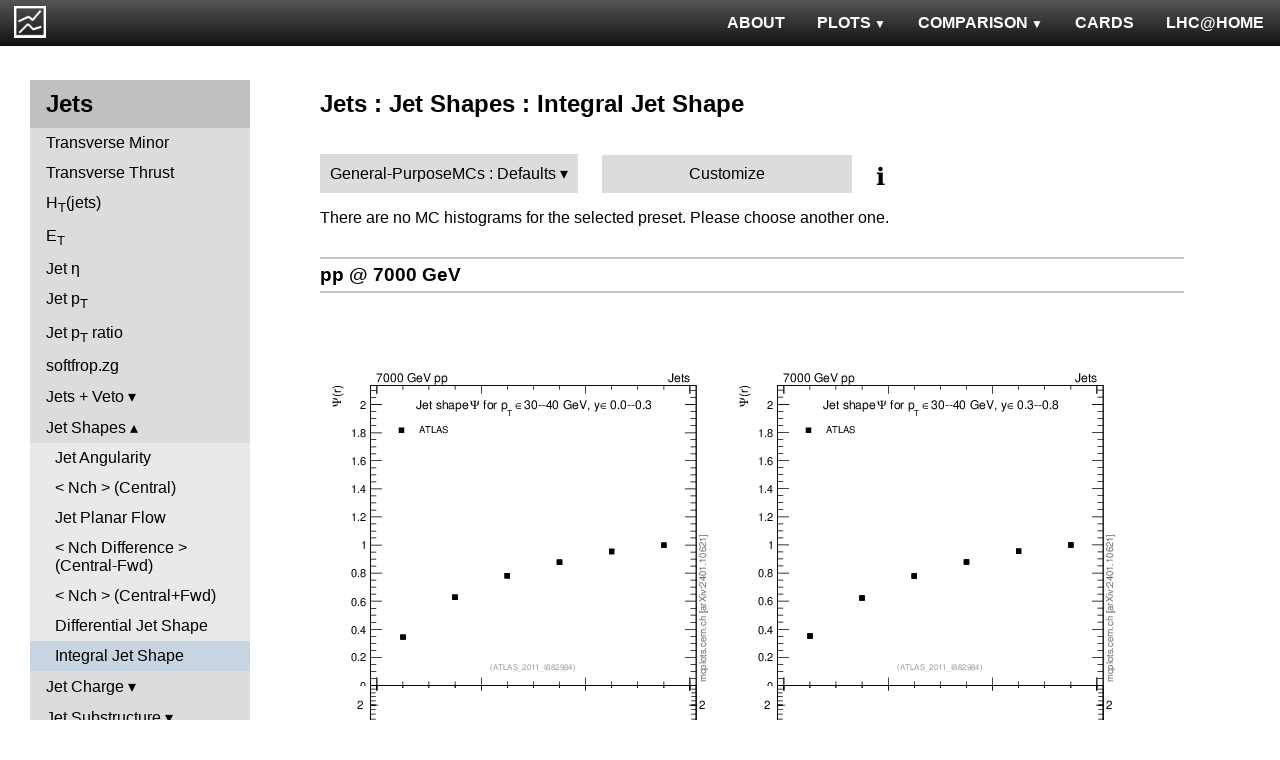

--- FILE ---
content_type: text/html; charset=UTF-8
request_url: http://mcplots.cern.ch/?query=plots,ppppbar,jets,js_int,General-Purpose%20MCs.Defaults,herwig%2B%2B~2.7.1--1pythia6~6.425--1sherpa~1.4.3--1epos~1.99.crmc.1.2
body_size: 9841
content:
<!DOCTYPE html>
<html lang="en">

<head>
  <title>MCPLOTS</title>
  <link rel="shortcut icon" href="img/logo.png"/>
  <link rel="stylesheet" href="style.css">
  <script async src="mcplots.js"></script>
  <meta charset="utf-8">
  <meta name="viewport" content="width=device-width, initial-scale=1">
  <meta name="description" content="Online repository of distributions comparing High Energy Physics event generators to experimental data.">
</head>

<body>


<!-- Top navigation -->
<nav>
<ul>
  <li>
    <a href="https://lhcathome.web.cern.ch/projects/test4theory">LHC@HOME</a>
  </li>
  <li>
    <a href="?query=steering">CARDS</a>
  </li>
  <li class="dropdown">
    <a href="?query=allvalidations" class="dropbtn">COMPARISON<span class="triangle-down"> </span></a>
    <div class="dropdown-content">
      <a href="?query=validgen">Tunes</a>
      <a href="?query=valid">Generators</a>
    </div>
  </li>
  <li class="dropdown">
    <a href="?query=allplots,,,,General-PurposeMCs.Defaults,herwig%2B%2B~2.7.1--1pythia6~6.425--1sherpa~1.4.3--1epos~1.99.crmc.1.2" class="dropbtn">PLOTS<span class="triangle-down"> </span></a>
    <!-- <a href="?query=allplots" class="dropbtn">PLOTS</a>-->
    <div class="dropdown-content">
    <a href="?query=plots,,4l,,General-PurposeMCs.Defaults,herwig%2B%2B~2.7.1--1pythia6~6.425--1sherpa~1.4.3--1epos~1.99.crmc.1.2">4-lepton</a>
<a href="?query=plots,,bbbar,,General-PurposeMCs.Defaults,herwig%2B%2B~2.7.1--1pythia6~6.425--1sherpa~1.4.3--1epos~1.99.crmc.1.2">b<span style="text-decoration: overline">b</span></a>
<a href="?query=plots,,elastic,,General-PurposeMCs.Defaults,herwig%2B%2B~2.7.1--1pythia6~6.425--1sherpa~1.4.3--1epos~1.99.crmc.1.2">Elastic</a>
<a href="?query=plots,,heavyion-mb,,General-PurposeMCs.Defaults,herwig%2B%2B~2.7.1--1pythia6~6.425--1sherpa~1.4.3--1epos~1.99.crmc.1.2">Heavy Ion : minbias</a>
<a href="?query=plots,,jets,,General-PurposeMCs.Defaults,herwig%2B%2B~2.7.1--1pythia6~6.425--1sherpa~1.4.3--1epos~1.99.crmc.1.2">Jets</a>
<a href="?query=plots,,mb-inelastic,,General-PurposeMCs.Defaults,herwig%2B%2B~2.7.1--1pythia6~6.425--1sherpa~1.4.3--1epos~1.99.crmc.1.2">Soft QCD (inelastic)</a>
<a href="?query=plots,,mb-nsd,,General-PurposeMCs.Defaults,herwig%2B%2B~2.7.1--1pythia6~6.425--1sherpa~1.4.3--1epos~1.99.crmc.1.2">Soft QCD (nsd only)</a>
<a href="?query=plots,,softqcdall,,General-PurposeMCs.Defaults,herwig%2B%2B~2.7.1--1pythia6~6.425--1sherpa~1.4.3--1epos~1.99.crmc.1.2">Total &sigma;</a>
<a href="?query=plots,,t-tchan,,General-PurposeMCs.Defaults,herwig%2B%2B~2.7.1--1pythia6~6.425--1sherpa~1.4.3--1epos~1.99.crmc.1.2">Top (t-channel)</a>
<a href="?query=plots,,top,,General-PurposeMCs.Defaults,herwig%2B%2B~2.7.1--1pythia6~6.425--1sherpa~1.4.3--1epos~1.99.crmc.1.2">Top (all)</a>
<a href="?query=plots,,top-mc,,General-PurposeMCs.Defaults,herwig%2B%2B~2.7.1--1pythia6~6.425--1sherpa~1.4.3--1epos~1.99.crmc.1.2">Top (parton level)</a>
<a href="?query=plots,,ttbar,,General-PurposeMCs.Defaults,herwig%2B%2B~2.7.1--1pythia6~6.425--1sherpa~1.4.3--1epos~1.99.crmc.1.2">Top (t<span style="text-decoration: overline">t</span>)</a>
<a href="?query=plots,,ue,,General-PurposeMCs.Defaults,herwig%2B%2B~2.7.1--1pythia6~6.425--1sherpa~1.4.3--1epos~1.99.crmc.1.2">Underlying Event</a>
<a href="?query=plots,,w1j,,General-PurposeMCs.Defaults,herwig%2B%2B~2.7.1--1pythia6~6.425--1sherpa~1.4.3--1epos~1.99.crmc.1.2">W+Jet</a>
<a href="?query=plots,,winclusive,,General-PurposeMCs.Defaults,herwig%2B%2B~2.7.1--1pythia6~6.425--1sherpa~1.4.3--1epos~1.99.crmc.1.2">W</a>
<a href="?query=plots,,ww,,General-PurposeMCs.Defaults,herwig%2B%2B~2.7.1--1pythia6~6.425--1sherpa~1.4.3--1epos~1.99.crmc.1.2">WW</a>
<a href="?query=plots,,z1j,,General-PurposeMCs.Defaults,herwig%2B%2B~2.7.1--1pythia6~6.425--1sherpa~1.4.3--1epos~1.99.crmc.1.2">Z+Jet</a>
<a href="?query=plots,,zhad,,General-PurposeMCs.Defaults,herwig%2B%2B~2.7.1--1pythia6~6.425--1sherpa~1.4.3--1epos~1.99.crmc.1.2">ee : &gamma;*/Z (hadronic)</a>
<a href="?query=plots,,zinclusive,,General-PurposeMCs.Defaults,herwig%2B%2B~2.7.1--1pythia6~6.425--1sherpa~1.4.3--1epos~1.99.crmc.1.2">Z (Drell-Yan)</a>
    </div>
  </li>
  <li>
    <a href="?query=about&info=about">ABOUT</a>
  </li>
  <li id="logo">
    <a href="/"><img alt="mcplots logo" src="figs1/logo1.png"></a>
  </li>
</ul>
</nav>

<div class="leftside">
<div class="sidenav">
<h2>Jets</h2>
<a  href="?query=plots,,jets,ctm,General-PurposeMCs.Defaults,herwig%2B%2B~2.7.1--1pythia6~6.425--1sherpa~1.4.3--1epos~1.99.crmc.1.2">Transverse Minor</a>
<a  href="?query=plots,,jets,ctt,General-PurposeMCs.Defaults,herwig%2B%2B~2.7.1--1pythia6~6.425--1sherpa~1.4.3--1epos~1.99.crmc.1.2">Transverse Thrust</a>
<a  href="?query=plots,,jets,ht,General-PurposeMCs.Defaults,herwig%2B%2B~2.7.1--1pythia6~6.425--1sherpa~1.4.3--1epos~1.99.crmc.1.2">H<sub>T</sub>(jets)</a>
<a  href="?query=plots,,jets,j.Et,General-PurposeMCs.Defaults,herwig%2B%2B~2.7.1--1pythia6~6.425--1sherpa~1.4.3--1epos~1.99.crmc.1.2">E<sub>T</sub></a>
<a  href="?query=plots,,jets,j.eta,General-PurposeMCs.Defaults,herwig%2B%2B~2.7.1--1pythia6~6.425--1sherpa~1.4.3--1epos~1.99.crmc.1.2">Jet &eta;</a>
<a  href="?query=plots,,jets,j.pt,General-PurposeMCs.Defaults,herwig%2B%2B~2.7.1--1pythia6~6.425--1sherpa~1.4.3--1epos~1.99.crmc.1.2">Jet p<sub>T</sub></a>
<a  href="?query=plots,,jets,j.pt_j.pt,General-PurposeMCs.Defaults,herwig%2B%2B~2.7.1--1pythia6~6.425--1sherpa~1.4.3--1epos~1.99.crmc.1.2">Jet p<sub>T</sub> ratio</a>
<a  href="?query=plots,,jets,softfrop.zg,General-PurposeMCs.Defaults,herwig%2B%2B~2.7.1--1pythia6~6.425--1sherpa~1.4.3--1epos~1.99.crmc.1.2">softfrop.zg</a>
<div>
<input  type="checkbox" id="Jets + Veto">
<label for="Jets + Veto">Jets + Veto</label>
<ul>
<li><a  href="?query=plots,,jets,gapfr-vs-dy,General-PurposeMCs.Defaults,herwig%2B%2B~2.7.1--1pythia6~6.425--1sherpa~1.4.3--1epos~1.99.crmc.1.2">Gap fraction vs &Delta;y</a></li>
<li><a  href="?query=plots,,jets,gapfr-vs-dy-fb,General-PurposeMCs.Defaults,herwig%2B%2B~2.7.1--1pythia6~6.425--1sherpa~1.4.3--1epos~1.99.crmc.1.2">Gap fraction vs &Delta;y (FB)</a></li>
<li><a  href="?query=plots,,jets,gapfr-vs-dy-lj,General-PurposeMCs.Defaults,herwig%2B%2B~2.7.1--1pythia6~6.425--1sherpa~1.4.3--1epos~1.99.crmc.1.2">Gap fraction vs &Delta;y (LJ)</a></li>
<li><a  href="?query=plots,,jets,gapfr-vs-pt-fb,General-PurposeMCs.Defaults,herwig%2B%2B~2.7.1--1pythia6~6.425--1sherpa~1.4.3--1epos~1.99.crmc.1.2">Gap fraction vs pT (FB)</a></li>
<li><a  href="?query=plots,,jets,gapfr-vs-pt-lj,General-PurposeMCs.Defaults,herwig%2B%2B~2.7.1--1pythia6~6.425--1sherpa~1.4.3--1epos~1.99.crmc.1.2">Gap fraction vs pT (LJ)</a></li>
<li><a  href="?query=plots,,jets,gapfr-vs-Q0-fb,General-PurposeMCs.Defaults,herwig%2B%2B~2.7.1--1pythia6~6.425--1sherpa~1.4.3--1epos~1.99.crmc.1.2">Gap frac. vs Veto scale (FB)</a></li>
<li><a  href="?query=plots,,jets,gapfr-vs-Q0-lj,General-PurposeMCs.Defaults,herwig%2B%2B~2.7.1--1pythia6~6.425--1sherpa~1.4.3--1epos~1.99.crmc.1.2">Gap frac. vs Veto scale (LJ)</a></li>
<li><a  href="?query=plots,,jets,njets-vs-dy-fb,General-PurposeMCs.Defaults,herwig%2B%2B~2.7.1--1pythia6~6.425--1sherpa~1.4.3--1epos~1.99.crmc.1.2">N<sub>jet</sub> vs &Delta;y (FB)</a></li>
<li><a  href="?query=plots,,jets,njets-vs-dy-lj,General-PurposeMCs.Defaults,herwig%2B%2B~2.7.1--1pythia6~6.425--1sherpa~1.4.3--1epos~1.99.crmc.1.2">N<sub>jet</sub> vs &Delta;y (LJ)</a></li>
<li><a  href="?query=plots,,jets,njets-vs-pt-fb,General-PurposeMCs.Defaults,herwig%2B%2B~2.7.1--1pythia6~6.425--1sherpa~1.4.3--1epos~1.99.crmc.1.2">N<sub>jet</sub> vs pT (FB)</a></li>
<li><a  href="?query=plots,,jets,njets-vs-pt-lj,General-PurposeMCs.Defaults,herwig%2B%2B~2.7.1--1pythia6~6.425--1sherpa~1.4.3--1epos~1.99.crmc.1.2">N<sub>jet</sub> vs pT (LJ)</a></li>
</ul>
</div>
<div>
<input checked type="checkbox" id="Jet Shapes">
<label for="Jet Shapes">Jet Shapes</label>
<ul>
<li><a  href="?query=plots,,jets,j.angularity,General-PurposeMCs.Defaults,herwig%2B%2B~2.7.1--1pythia6~6.425--1sherpa~1.4.3--1epos~1.99.crmc.1.2">Jet Angularity</a></li>
<li><a  href="?query=plots,,jets,j.nch.mean-vs-j.pt,General-PurposeMCs.Defaults,herwig%2B%2B~2.7.1--1pythia6~6.425--1sherpa~1.4.3--1epos~1.99.crmc.1.2">< Nch > (Central)</a></li>
<li><a  href="?query=plots,,jets,j.planarflow,General-PurposeMCs.Defaults,herwig%2B%2B~2.7.1--1pythia6~6.425--1sherpa~1.4.3--1epos~1.99.crmc.1.2">Jet Planar Flow</a></li>
<li><a  href="?query=plots,,jets,jet.nch.diff-vs-j.pt,General-PurposeMCs.Defaults,herwig%2B%2B~2.7.1--1pythia6~6.425--1sherpa~1.4.3--1epos~1.99.crmc.1.2">< Nch Difference > (Central-Fwd)</a></li>
<li><a  href="?query=plots,,jets,jet.nch.sum-vs-j.pt,General-PurposeMCs.Defaults,herwig%2B%2B~2.7.1--1pythia6~6.425--1sherpa~1.4.3--1epos~1.99.crmc.1.2">< Nch > (Central+Fwd)</a></li>
<li><a  href="?query=plots,,jets,js_diff,General-PurposeMCs.Defaults,herwig%2B%2B~2.7.1--1pythia6~6.425--1sherpa~1.4.3--1epos~1.99.crmc.1.2">Differential Jet Shape</a></li>
<li><a class="active" href="?query=plots,,jets,js_int,General-PurposeMCs.Defaults,herwig%2B%2B~2.7.1--1pythia6~6.425--1sherpa~1.4.3--1epos~1.99.crmc.1.2">Integral Jet Shape</a></li>
</ul>
</div>
<div>
<input  type="checkbox" id="Jet Charge">
<label for="Jet Charge">Jet Charge</label>
<ul>
<li><a  href="?query=plots,,jets,j.c,General-PurposeMCs.Defaults,herwig%2B%2B~2.7.1--1pythia6~6.425--1sherpa~1.4.3--1epos~1.99.crmc.1.2">Jet Charge Q</a></li>
<li><a  href="?query=plots,,jets,j.c-vs-j.pt,General-PurposeMCs.Defaults,herwig%2B%2B~2.7.1--1pythia6~6.425--1sherpa~1.4.3--1epos~1.99.crmc.1.2">Jet Charge Mean</a></li>
<li><a  href="?query=plots,,jets,j.c.l,General-PurposeMCs.Defaults,herwig%2B%2B~2.7.1--1pythia6~6.425--1sherpa~1.4.3--1epos~1.99.crmc.1.2">Jet Charge QL</a></li>
<li><a  href="?query=plots,,jets,j.c.rms-vs-j.pt,General-PurposeMCs.Defaults,herwig%2B%2B~2.7.1--1pythia6~6.425--1sherpa~1.4.3--1epos~1.99.crmc.1.2">Jet Charge RMS</a></li>
<li><a  href="?query=plots,,jets,j.c.t,General-PurposeMCs.Defaults,herwig%2B%2B~2.7.1--1pythia6~6.425--1sherpa~1.4.3--1epos~1.99.crmc.1.2">Jet Charge QT</a></li>
</ul>
</div>
<div>
<input  type="checkbox" id="Jet Substructure">
<label for="Jet Substructure">Jet Substructure</label>
<ul>
<li><a  href="?query=plots,,jets,j.c2,General-PurposeMCs.Defaults,herwig%2B%2B~2.7.1--1pythia6~6.425--1sherpa~1.4.3--1epos~1.99.crmc.1.2">C<sub>2</sub></a></li>
<li><a  href="?query=plots,,jets,j.d12,General-PurposeMCs.Defaults,herwig%2B%2B~2.7.1--1pythia6~6.425--1sherpa~1.4.3--1epos~1.99.crmc.1.2">Splitting scale d12</a></li>
<li><a  href="?query=plots,,jets,j.d2,General-PurposeMCs.Defaults,herwig%2B%2B~2.7.1--1pythia6~6.425--1sherpa~1.4.3--1epos~1.99.crmc.1.2">D<sub>2</sub></a></li>
<li><a  href="?query=plots,,jets,j.d23,General-PurposeMCs.Defaults,herwig%2B%2B~2.7.1--1pythia6~6.425--1sherpa~1.4.3--1epos~1.99.crmc.1.2">Splitting scale d23</a></li>
<li><a  href="?query=plots,,jets,j.e2,General-PurposeMCs.Defaults,herwig%2B%2B~2.7.1--1pythia6~6.425--1sherpa~1.4.3--1epos~1.99.crmc.1.2">Energy correlation ECF2</a></li>
<li><a  href="?query=plots,,jets,j.e3,General-PurposeMCs.Defaults,herwig%2B%2B~2.7.1--1pythia6~6.425--1sherpa~1.4.3--1epos~1.99.crmc.1.2">Energy correlation ECF3</a></li>
<li><a  href="?query=plots,,jets,j.nsubjets,General-PurposeMCs.Defaults,herwig%2B%2B~2.7.1--1pythia6~6.425--1sherpa~1.4.3--1epos~1.99.crmc.1.2">Subjet multiplicity</a></li>
<li><a  href="?query=plots,,jets,j.tau21,General-PurposeMCs.Defaults,herwig%2B%2B~2.7.1--1pythia6~6.425--1sherpa~1.4.3--1epos~1.99.crmc.1.2">N-subjettiness &tau;2/&tau;1</a></li>
<li><a  href="?query=plots,,jets,j.tau32,General-PurposeMCs.Defaults,herwig%2B%2B~2.7.1--1pythia6~6.425--1sherpa~1.4.3--1epos~1.99.crmc.1.2">N-subjettiness &tau;3/&tau;2</a></li>
<li><a  href="?query=plots,,jets,j.zeta,General-PurposeMCs.Defaults,herwig%2B%2B~2.7.1--1pythia6~6.425--1sherpa~1.4.3--1epos~1.99.crmc.1.2">Momentum fraction z</a></li>
<li><a  href="?query=plots,,jets,ptrel,General-PurposeMCs.Defaults,herwig%2B%2B~2.7.1--1pythia6~6.425--1sherpa~1.4.3--1epos~1.99.crmc.1.2">Relative p<sub>T</sub></a></li>
<li><a  href="?query=plots,,jets,rho,General-PurposeMCs.Defaults,herwig%2B%2B~2.7.1--1pythia6~6.425--1sherpa~1.4.3--1epos~1.99.crmc.1.2">Radial profile &rho;</a></li>
</ul>
</div>
<div>
<input  type="checkbox" id="Generalized angularities">
<label for="Generalized angularities">Generalized angularities</label>
<ul>
<li><a  href="?query=plots,,jets,j.lha,General-PurposeMCs.Defaults,herwig%2B%2B~2.7.1--1pythia6~6.425--1sherpa~1.4.3--1epos~1.99.crmc.1.2">LHA &lambda;<sup>1</sup><sub>0.5</sub></a></li>
<li><a  href="?query=plots,,jets,j.lha.c,General-PurposeMCs.Defaults,herwig%2B%2B~2.7.1--1pythia6~6.425--1sherpa~1.4.3--1epos~1.99.crmc.1.2">LHA &lambda;<sup>1</sup><sub>0.5</sub> (charged only)</a></li>
<li><a  href="?query=plots,,jets,j.lha.g,General-PurposeMCs.Defaults,herwig%2B%2B~2.7.1--1pythia6~6.425--1sherpa~1.4.3--1epos~1.99.crmc.1.2">Groomed LHA &lambda;<sup>1</sup><sub>0.5</sub></a></li>
<li><a  href="?query=plots,,jets,j.lha.gc,General-PurposeMCs.Defaults,herwig%2B%2B~2.7.1--1pythia6~6.425--1sherpa~1.4.3--1epos~1.99.crmc.1.2">Groomed LHA &lambda;<sup>1</sup><sub>0.5</sub> (charged only)</a></li>
<li><a  href="?query=plots,,jets,j.mult,General-PurposeMCs.Defaults,herwig%2B%2B~2.7.1--1pythia6~6.425--1sherpa~1.4.3--1epos~1.99.crmc.1.2">Multiplicity &lambda;<sup>0</sup><sub>0</sub></a></li>
<li><a  href="?query=plots,,jets,j.mult.g,General-PurposeMCs.Defaults,herwig%2B%2B~2.7.1--1pythia6~6.425--1sherpa~1.4.3--1epos~1.99.crmc.1.2">Groomed multiplicity &lambda;<sup>0</sup><sub>0</sub></a></li>
<li><a  href="?query=plots,,jets,j.nch,General-PurposeMCs.Defaults,herwig%2B%2B~2.7.1--1pythia6~6.425--1sherpa~1.4.3--1epos~1.99.crmc.1.2">Multiplicity &lambda;<sup>0</sup><sub>0</sub> (charged only)</a></li>
<li><a  href="?query=plots,,jets,j.nch.g,General-PurposeMCs.Defaults,herwig%2B%2B~2.7.1--1pythia6~6.425--1sherpa~1.4.3--1epos~1.99.crmc.1.2">Groomed multiplicity &lambda;<sup>0</sup><sub>0</sub> (charged only)</a></li>
<li><a  href="?query=plots,,jets,j.ptd2,General-PurposeMCs.Defaults,herwig%2B%2B~2.7.1--1pythia6~6.425--1sherpa~1.4.3--1epos~1.99.crmc.1.2">(p<sup>D</sup><sub>T</sub>)<sup>2</sup> &lambda;<sup>2</sup><sub>0</sub></a></li>
<li><a  href="?query=plots,,jets,j.ptd2.c,General-PurposeMCs.Defaults,herwig%2B%2B~2.7.1--1pythia6~6.425--1sherpa~1.4.3--1epos~1.99.crmc.1.2">(p<sup>D</sup><sub>T</sub>)<sup>2</sup> &lambda;<sup>2</sup><sub>0</sub> (charged only)</a></li>
<li><a  href="?query=plots,,jets,j.ptd2.g,General-PurposeMCs.Defaults,herwig%2B%2B~2.7.1--1pythia6~6.425--1sherpa~1.4.3--1epos~1.99.crmc.1.2">Groomed (p<sup>D</sup><sub>T</sub>)<sup>2</sup> &lambda;<sup>2</sup><sub>0</sub></a></li>
<li><a  href="?query=plots,,jets,j.ptd2.gc,General-PurposeMCs.Defaults,herwig%2B%2B~2.7.1--1pythia6~6.425--1sherpa~1.4.3--1epos~1.99.crmc.1.2">Groomed (p<sup>D</sup><sub>T</sub>)<sup>2</sup> &lambda;<sup>2</sup><sub>0</sub> (charged only)</a></li>
<li><a  href="?query=plots,,jets,j.thrust,General-PurposeMCs.Defaults,herwig%2B%2B~2.7.1--1pythia6~6.425--1sherpa~1.4.3--1epos~1.99.crmc.1.2">Thrust &lambda;<sup>1</sup><sub>2</sub></a></li>
<li><a  href="?query=plots,,jets,j.thrust.c,General-PurposeMCs.Defaults,herwig%2B%2B~2.7.1--1pythia6~6.425--1sherpa~1.4.3--1epos~1.99.crmc.1.2">Thrust &lambda;<sup>1</sup><sub>2</sub> (charged only)</a></li>
<li><a  href="?query=plots,,jets,j.thrust.g,General-PurposeMCs.Defaults,herwig%2B%2B~2.7.1--1pythia6~6.425--1sherpa~1.4.3--1epos~1.99.crmc.1.2">Groomed thrust &lambda;<sup>1</sup><sub>2</sub></a></li>
<li><a  href="?query=plots,,jets,j.thrust.gc,General-PurposeMCs.Defaults,herwig%2B%2B~2.7.1--1pythia6~6.425--1sherpa~1.4.3--1epos~1.99.crmc.1.2">Groomed thrust &lambda;<sup>1</sup><sub>2</sub> (charged only)</a></li>
<li><a  href="?query=plots,,jets,j.width,General-PurposeMCs.Defaults,herwig%2B%2B~2.7.1--1pythia6~6.425--1sherpa~1.4.3--1epos~1.99.crmc.1.2">Width &lambda;<sup>1</sup><sub>1</sub></a></li>
<li><a  href="?query=plots,,jets,j.width.c,General-PurposeMCs.Defaults,herwig%2B%2B~2.7.1--1pythia6~6.425--1sherpa~1.4.3--1epos~1.99.crmc.1.2">Width &lambda;<sup>1</sup><sub>1</sub> (charged only)</a></li>
<li><a  href="?query=plots,,jets,j.width.g,General-PurposeMCs.Defaults,herwig%2B%2B~2.7.1--1pythia6~6.425--1sherpa~1.4.3--1epos~1.99.crmc.1.2">Groomed width &lambda;<sup>1</sup><sub>1</sub></a></li>
<li><a  href="?query=plots,,jets,j.width.gc,General-PurposeMCs.Defaults,herwig%2B%2B~2.7.1--1pythia6~6.425--1sherpa~1.4.3--1epos~1.99.crmc.1.2">Groomed width &lambda;<sup>1</sup><sub>1</sub> (charged only)</a></li>
</ul>
</div>
<div>
<input  type="checkbox" id="Jet mass">
<label for="Jet mass">Jet mass</label>
<ul>
<li><a  href="?query=plots,,jets,j.m,General-PurposeMCs.Defaults,herwig%2B%2B~2.7.1--1pythia6~6.425--1sherpa~1.4.3--1epos~1.99.crmc.1.2">Jet mass</a></li>
<li><a  href="?query=plots,,jets,j.m.filt,General-PurposeMCs.Defaults,herwig%2B%2B~2.7.1--1pythia6~6.425--1sherpa~1.4.3--1epos~1.99.crmc.1.2">Filtered jet mass</a></li>
<li><a  href="?query=plots,,jets,jj.m,General-PurposeMCs.Defaults,herwig%2B%2B~2.7.1--1pythia6~6.425--1sherpa~1.4.3--1epos~1.99.crmc.1.2">Dijet mass</a></li>
<li><a  href="?query=plots,,jets,jj.m.filt,General-PurposeMCs.Defaults,herwig%2B%2B~2.7.1--1pythia6~6.425--1sherpa~1.4.3--1epos~1.99.crmc.1.2">Filtered dijet mass</a></li>
<li><a  href="?query=plots,,jets,jj.m.prun,General-PurposeMCs.Defaults,herwig%2B%2B~2.7.1--1pythia6~6.425--1sherpa~1.4.3--1epos~1.99.crmc.1.2">Pruned dijet mass</a></li>
<li><a  href="?query=plots,,jets,jj.m.trim,General-PurposeMCs.Defaults,herwig%2B%2B~2.7.1--1pythia6~6.425--1sherpa~1.4.3--1epos~1.99.crmc.1.2">Trimmed dijet mass</a></li>
<li><a  href="?query=plots,,jets,jjj.m,General-PurposeMCs.Defaults,herwig%2B%2B~2.7.1--1pythia6~6.425--1sherpa~1.4.3--1epos~1.99.crmc.1.2">Three-jet mass</a></li>
</ul>
</div>
<div>
<input  type="checkbox" id="Coherence">
<label for="Coherence">Coherence</label>
<ul>
<li><a  href="?query=plots,,jets,jj.alpha,General-PurposeMCs.Defaults,herwig%2B%2B~2.7.1--1pythia6~6.425--1sherpa~1.4.3--1epos~1.99.crmc.1.2">&alpha;</a></li>
<li><a  href="?query=plots,,jets,jj.beta,General-PurposeMCs.Defaults,herwig%2B%2B~2.7.1--1pythia6~6.425--1sherpa~1.4.3--1epos~1.99.crmc.1.2">&beta;</a></li>
</ul>
</div>
<div>
<input  type="checkbox" id="Dijet">
<label for="Dijet">Dijet</label>
<ul>
<li><a  href="?query=plots,,jets,jj.chi,General-PurposeMCs.Defaults,herwig%2B%2B~2.7.1--1pythia6~6.425--1sherpa~1.4.3--1epos~1.99.crmc.1.2">&chi;</a></li>
<li><a  href="?query=plots,,jets,jj.dphi,General-PurposeMCs.Defaults,herwig%2B%2B~2.7.1--1pythia6~6.425--1sherpa~1.4.3--1epos~1.99.crmc.1.2">&Delta;&phi;</a></li>
<li><a  href="?query=plots,,jets,jj.dpt,General-PurposeMCs.Defaults,herwig%2B%2B~2.7.1--1pythia6~6.425--1sherpa~1.4.3--1epos~1.99.crmc.1.2">p<sub>T</sub> balance</a></li>
<li><a  href="?query=plots,,jets,jj.dR,General-PurposeMCs.Defaults,herwig%2B%2B~2.7.1--1pythia6~6.425--1sherpa~1.4.3--1epos~1.99.crmc.1.2">&Delta;R</a></li>
<li><a  href="?query=plots,,jets,jj.dy,General-PurposeMCs.Defaults,herwig%2B%2B~2.7.1--1pythia6~6.425--1sherpa~1.4.3--1epos~1.99.crmc.1.2">&Delta;y</a></li>
<li><a  href="?query=plots,,jets,jj.dy_jj.dy,General-PurposeMCs.Defaults,herwig%2B%2B~2.7.1--1pythia6~6.425--1sherpa~1.4.3--1epos~1.99.crmc.1.2">&Delta;y ratio</a></li>
<li><a  href="?query=plots,,jets,jjjj.dS,General-PurposeMCs.Defaults,herwig%2B%2B~2.7.1--1pythia6~6.425--1sherpa~1.4.3--1epos~1.99.crmc.1.2">&Delta;S (jet pairs)</a></li>
</ul>
</div>
<div>
<input  type="checkbox" id="Lund jet plane">
<label for="Lund jet plane">Lund jet plane</label>
<ul>
<li><a  href="?query=plots,,jets,lund_R,General-PurposeMCs.Defaults,herwig%2B%2B~2.7.1--1pythia6~6.425--1sherpa~1.4.3--1epos~1.99.crmc.1.2">ln(R/&Delta;R)</a></li>
<li><a  href="?query=plots,,jets,lund_z,General-PurposeMCs.Defaults,herwig%2B%2B~2.7.1--1pythia6~6.425--1sherpa~1.4.3--1epos~1.99.crmc.1.2">ln(1/z)</a></li>
</ul>
</div>
<div>
<input  type="checkbox" id="Jet Multiplicities">
<label for="Jet Multiplicities">Jet Multiplicities</label>
<ul>
<li><a  href="?query=plots,,jets,njets,General-PurposeMCs.Defaults,herwig%2B%2B~2.7.1--1pythia6~6.425--1sherpa~1.4.3--1epos~1.99.crmc.1.2">Jet multiplicity</a></li>
<li><a  href="?query=plots,,jets,njetsR,General-PurposeMCs.Defaults,herwig%2B%2B~2.7.1--1pythia6~6.425--1sherpa~1.4.3--1epos~1.99.crmc.1.2">Ratios of jet multiplicity</a></li>
<li><a  href="?query=plots,,jets,R32-vs-ht,General-PurposeMCs.Defaults,herwig%2B%2B~2.7.1--1pythia6~6.425--1sherpa~1.4.3--1epos~1.99.crmc.1.2">R32 vs HT</a></li>
<li><a  href="?query=plots,,jets,R32-vs-pt,General-PurposeMCs.Defaults,herwig%2B%2B~2.7.1--1pythia6~6.425--1sherpa~1.4.3--1epos~1.99.crmc.1.2">R32 vs pT</a></li>
</ul>
</div>
<div>
<input  type="checkbox" id="Soft-drop">
<label for="Soft-drop">Soft-drop</label>
<ul>
<li><a  href="?query=plots,,jets,softdrop.rg,General-PurposeMCs.Defaults,herwig%2B%2B~2.7.1--1pythia6~6.425--1sherpa~1.4.3--1epos~1.99.crmc.1.2">Opening angle r<sub>g</sub></a></li>
<li><a  href="?query=plots,,jets,softdrop.rho,General-PurposeMCs.Defaults,herwig%2B%2B~2.7.1--1pythia6~6.425--1sherpa~1.4.3--1epos~1.99.crmc.1.2">Relative jet mass &rho;</a></li>
<li><a  href="?query=plots,,jets,softdrop.zg,General-PurposeMCs.Defaults,herwig%2B%2B~2.7.1--1pythia6~6.425--1sherpa~1.4.3--1epos~1.99.crmc.1.2">Relative p<sub>T</sub> z<sub>g</sub></a></li>
</ul>
</div>
</div>
</div>

<div class="rightpage">
<h2 class="d2">Jets : Jet Shapes : Integral Jet Shape</h2>

<div class="settings">
<ul class="gendropdown">
<li><a class="anbutton">General-PurposeMCs : Defaults</a>
<ul>
  <li><a class="genmenu">General-Purpose MCs</a>
<ul>
  <li><a href="?query=plots,,jets,js_int,General-PurposeMCs.Main,herwig%2B%2B~2.7.1--1pythia6~6.425--1sherpa~1.4.3--1epos~1.99.crmc.1.2">Main</a></li>
  <li><a href="?query=plots,,jets,js_int,General-PurposeMCs.HerwigvsPythia,herwig%2B%2B~2.7.1--1pythia6~6.425--1sherpa~1.4.3--1epos~1.99.crmc.1.2">Herwig vs Pythia</a></li>
  <li><a href="?query=plots,,jets,js_int,General-PurposeMCs.Pythia6vs8,herwig%2B%2B~2.7.1--1pythia6~6.425--1sherpa~1.4.3--1epos~1.99.crmc.1.2">Pythia 6 vs 8</a></li>
  <li><a href="?query=plots,,jets,js_int,General-PurposeMCs.AllCppGenerators,herwig%2B%2B~2.7.1--1pythia6~6.425--1sherpa~1.4.3--1epos~1.99.crmc.1.2">All C++ Generators</a></li>
</ul>
</li>
  <li><a class="genmenu">Soft-Inclusive MCs</a>
<ul>
  <li><a href="?query=plots,,jets,js_int,Soft-InclusiveMCs.Min-BiasTunes,herwig%2B%2B~2.7.1--1pythia6~6.425--1sherpa~1.4.3--1epos~1.99.crmc.1.2">Min-Bias Tunes</a></li>
  <li><a href="?query=plots,,jets,js_int,Soft-InclusiveMCs.UETunes,herwig%2B%2B~2.7.1--1pythia6~6.425--1sherpa~1.4.3--1epos~1.99.crmc.1.2">UE Tunes</a></li>
  <li><a href="?query=plots,,jets,js_int,Soft-InclusiveMCs.EPOSvsPythia,herwig%2B%2B~2.7.1--1pythia6~6.425--1sherpa~1.4.3--1epos~1.99.crmc.1.2">EPOS vs Pythia</a></li>
  <li><a href="?query=plots,,jets,js_int,Soft-InclusiveMCs.Pythia8,herwig%2B%2B~2.7.1--1pythia6~6.425--1sherpa~1.4.3--1epos~1.99.crmc.1.2">Pythia 8</a></li>
</ul>
</li>
  <li><a class="genmenu">Matched/Merged MCs</a>
<ul>
  <li><a href="?query=plots,,jets,js_int,MatchedMergedMCs.Main,herwig%2B%2B~2.7.1--1pythia6~6.425--1sherpa~1.4.3--1epos~1.99.crmc.1.2">Main</a></li>
  <li><a href="?query=plots,,jets,js_int,MatchedMergedMCs.vsGPMCs,herwig%2B%2B~2.7.1--1pythia6~6.425--1sherpa~1.4.3--1epos~1.99.crmc.1.2">vs GPMCs</a></li>
  <li><a href="?query=plots,,jets,js_int,MatchedMergedMCs.Powheg-Box,herwig%2B%2B~2.7.1--1pythia6~6.425--1sherpa~1.4.3--1epos~1.99.crmc.1.2">Powheg-Box</a></li>
</ul>
</li>
  <li><a class="genmenu">Herwig</a>
<ul>
  <li><a href="?query=plots,,jets,js_int,Herwig.Main,herwig%2B%2B~2.7.1--1pythia6~6.425--1sherpa~1.4.3--1epos~1.99.crmc.1.2">Main</a></li>
  <li><a href="?query=plots,,jets,js_int,Herwig.Herwigpp,herwig%2B%2B~2.7.1--1pythia6~6.425--1sherpa~1.4.3--1epos~1.99.crmc.1.2">Herwig++</a></li>
  <li><a href="?query=plots,,jets,js_int,Herwig.Powheg,herwig%2B%2B~2.7.1--1pythia6~6.425--1sherpa~1.4.3--1epos~1.99.crmc.1.2">Powheg</a></li>
  <li><a href="?query=plots,,jets,js_int,Herwig.Herwig7vsPythia,herwig%2B%2B~2.7.1--1pythia6~6.425--1sherpa~1.4.3--1epos~1.99.crmc.1.2">Herwig7 vs Pythia</a></li>
  <li><a href="?query=plots,,jets,js_int,Herwig.Herwig7vsSherpa,herwig%2B%2B~2.7.1--1pythia6~6.425--1sherpa~1.4.3--1epos~1.99.crmc.1.2">Herwig7 vs Sherpa</a></li>
</ul>
</li>
  <li><a class="genmenu">Pythia 8</a>
<ul>
  <li><a href="?query=plots,,jets,js_int,Pythia8.Main,herwig%2B%2B~2.7.1--1pythia6~6.425--1sherpa~1.4.3--1epos~1.99.crmc.1.2">Main</a></li>
  <li><a href="?query=plots,,jets,js_int,Pythia8.A14,herwig%2B%2B~2.7.1--1pythia6~6.425--1sherpa~1.4.3--1epos~1.99.crmc.1.2">A14</a></li>
  <li><a href="?query=plots,,jets,js_int,Pythia8.AU2-PDFs,herwig%2B%2B~2.7.1--1pythia6~6.425--1sherpa~1.4.3--1epos~1.99.crmc.1.2">AU2-PDFs</a></li>
  <li><a href="?query=plots,,jets,js_int,Pythia8.Diffraction,herwig%2B%2B~2.7.1--1pythia6~6.425--1sherpa~1.4.3--1epos~1.99.crmc.1.2">Diffraction</a></li>
  <li><a href="?query=plots,,jets,js_int,Pythia8.LEP,herwig%2B%2B~2.7.1--1pythia6~6.425--1sherpa~1.4.3--1epos~1.99.crmc.1.2">LEP</a></li>
  <li><a href="?query=plots,,jets,js_int,Pythia8.RadVariations,herwig%2B%2B~2.7.1--1pythia6~6.425--1sherpa~1.4.3--1epos~1.99.crmc.1.2">Rad Variations</a></li>
  <li><a href="?query=plots,,jets,js_int,Pythia8.NoCR,herwig%2B%2B~2.7.1--1pythia6~6.425--1sherpa~1.4.3--1epos~1.99.crmc.1.2">No CR</a></li>
  <li><a href="?query=plots,,jets,js_int,Pythia8.4Cx,herwig%2B%2B~2.7.1--1pythia6~6.425--1sherpa~1.4.3--1epos~1.99.crmc.1.2">4Cx</a></li>
  <li><a href="?query=plots,,jets,js_int,Pythia8.Tevatron,herwig%2B%2B~2.7.1--1pythia6~6.425--1sherpa~1.4.3--1epos~1.99.crmc.1.2">Tevatron</a></li>
  <li><a href="?query=plots,,jets,js_int,Pythia8.Py8vsPy6,herwig%2B%2B~2.7.1--1pythia6~6.425--1sherpa~1.4.3--1epos~1.99.crmc.1.2">Py8 vs Py6</a></li>
  <li><a href="?query=plots,,jets,js_int,Pythia8.Py8vsHerwig,herwig%2B%2B~2.7.1--1pythia6~6.425--1sherpa~1.4.3--1epos~1.99.crmc.1.2">Py8 vs Herwig</a></li>
  <li><a href="?query=plots,,jets,js_int,Pythia8.Py8vsSherpa,herwig%2B%2B~2.7.1--1pythia6~6.425--1sherpa~1.4.3--1epos~1.99.crmc.1.2">Py8 vs Sherpa</a></li>
</ul>
</li>
  <li><a class="genmenu">Pythia 6</a>
<ul>
  <li><a href="?query=plots,,jets,js_int,Pythia6.Main,herwig%2B%2B~2.7.1--1pythia6~6.425--1sherpa~1.4.3--1epos~1.99.crmc.1.2">Main</a></li>
  <li><a href="?query=plots,,jets,js_int,Pythia6.Py6vsPy8,herwig%2B%2B~2.7.1--1pythia6~6.425--1sherpa~1.4.3--1epos~1.99.crmc.1.2">Py6 vs Py8</a></li>
  <li><a href="?query=plots,,jets,js_int,Pythia6.P12-RadFrag,herwig%2B%2B~2.7.1--1pythia6~6.425--1sherpa~1.4.3--1epos~1.99.crmc.1.2">P12-RadFrag</a></li>
  <li><a href="?query=plots,,jets,js_int,Pythia6.P12-MpiCR,herwig%2B%2B~2.7.1--1pythia6~6.425--1sherpa~1.4.3--1epos~1.99.crmc.1.2">P12-MpiCR</a></li>
  <li><a href="?query=plots,,jets,js_int,Pythia6.AMBT2vsZ2,herwig%2B%2B~2.7.1--1pythia6~6.425--1sherpa~1.4.3--1epos~1.99.crmc.1.2">AMBT2 vs Z2</a></li>
  <li><a href="?query=plots,,jets,js_int,Pythia6.AUET2B-PDFs,herwig%2B%2B~2.7.1--1pythia6~6.425--1sherpa~1.4.3--1epos~1.99.crmc.1.2">AUET2B-PDFs</a></li>
  <li><a href="?query=plots,,jets,js_int,Pythia6.P12-PDFs,herwig%2B%2B~2.7.1--1pythia6~6.425--1sherpa~1.4.3--1epos~1.99.crmc.1.2">P12-PDFs</a></li>
  <li><a href="?query=plots,,jets,js_int,Pythia6.CTEQ6vsLOx,herwig%2B%2B~2.7.1--1pythia6~6.425--1sherpa~1.4.3--1epos~1.99.crmc.1.2">CTEQ6 vs LO*</a></li>
  <li><a href="?query=plots,,jets,js_int,Pythia6.IBKLOPDFs,herwig%2B%2B~2.7.1--1pythia6~6.425--1sherpa~1.4.3--1epos~1.99.crmc.1.2">IBK LOPDFs</a></li>
  <li><a href="?query=plots,,jets,js_int,Pythia6.IBKNLOPDFs,herwig%2B%2B~2.7.1--1pythia6~6.425--1sherpa~1.4.3--1epos~1.99.crmc.1.2">IBK NLOPDFs</a></li>
  <li><a href="?query=plots,,jets,js_int,Pythia6.PerugiaHistory,herwig%2B%2B~2.7.1--1pythia6~6.425--1sherpa~1.4.3--1epos~1.99.crmc.1.2">Perugia History</a></li>
  <li><a href="?query=plots,,jets,js_int,Pythia6.P11-All,herwig%2B%2B~2.7.1--1pythia6~6.425--1sherpa~1.4.3--1epos~1.99.crmc.1.2">P11-All</a></li>
  <li><a href="?query=plots,,jets,js_int,Pythia6.LHCtunes,herwig%2B%2B~2.7.1--1pythia6~6.425--1sherpa~1.4.3--1epos~1.99.crmc.1.2">LHC tunes</a></li>
  <li><a href="?query=plots,,jets,js_int,Pythia6.Tevatron,herwig%2B%2B~2.7.1--1pythia6~6.425--1sherpa~1.4.3--1epos~1.99.crmc.1.2">Tevatron</a></li>
  <li><a href="?query=plots,,jets,js_int,Pythia6.OldvsP12,herwig%2B%2B~2.7.1--1pythia6~6.425--1sherpa~1.4.3--1epos~1.99.crmc.1.2">Old vs P12</a></li>
</ul>
</li>
  <li><a class="genmenu">Sherpa</a>
<ul>
  <li><a href="?query=plots,,jets,js_int,Sherpa.Main,herwig%2B%2B~2.7.1--1pythia6~6.425--1sherpa~1.4.3--1epos~1.99.crmc.1.2">Main</a></li>
  <li><a href="?query=plots,,jets,js_int,Sherpa.MatchingMerging,herwig%2B%2B~2.7.1--1pythia6~6.425--1sherpa~1.4.3--1epos~1.99.crmc.1.2">Matching/Merging</a></li>
</ul>
</li>
</ul>
</li>
</ul>

<div class="gendropdown">
  <a href="?query=plots,,jets,js_int,Custom,herwig%2B%2B~2.7.1--1pythia6~6.425--1sherpa~1.4.3--1epos~1.99.crmc.1.2">Customize</a>
</div>

<div class="tooltip">
&#8505;&#65039;<span class="tooltiptext">Choose generators/versions/tunes to plot : either from a pre-defined preset (left button) or from all available MCs (right button)</span>
</div>

</div>

There are no MC histograms for the selected preset. Please choose another one.<div class="espaceur" id="pp7000"></div>
<h3 class="d3 beam"><span><a href="#pp7000">pp @ 7000 GeV</a></span></h3>
<div>

<div class="plot" id="pp7000ATLAS_2011_I882984-d01-x01-y02">
<div><a href="cache/plots/pp-7000-jets-js_int-ATLAS_2011_I882984-d01-x01-y02-161be33020220ee76de8372d94cb46d0.png"><img src="cache/plots/pp-7000-jets-js_int-ATLAS_2011_I882984-d01-x01-y02-161be33020220ee76de8372d94cb46d0.small.png" alt="Plot of js_int in 7000 GeV pp collisions"></a></div>
<div class="details">
<input type="checkbox" id="cache/plots/pp-7000-jets-js_int-ATLAS_2011_I882984-d01-x01-y02-161be33020220ee76de8372d94cb46d0">
<label for="cache/plots/pp-7000-jets-js_int-ATLAS_2011_I882984-d01-x01-y02-161be33020220ee76de8372d94cb46d0">details</label>
<ul>
<li>Download as: 
 <a href="cache/plots/pp-7000-jets-js_int-ATLAS_2011_I882984-d01-x01-y02-161be33020220ee76de8372d94cb46d0.pdf">.pdf</a>
 <a href="cache/plots/pp-7000-jets-js_int-ATLAS_2011_I882984-d01-x01-y02-161be33020220ee76de8372d94cb46d0.eps">.eps</a>
 <a href="cache/plots/pp-7000-jets-js_int-ATLAS_2011_I882984-d01-x01-y02-161be33020220ee76de8372d94cb46d0.png">.png</a>
 <a href="cache/plots/pp-7000-jets-js_int-ATLAS_2011_I882984-d01-x01-y02-161be33020220ee76de8372d94cb46d0.script">.script</a>
 <a href="#pp7000ATLAS_2011_I882984-d01-x01-y02">#</a>
</li>
<li>Analysis ID: <a href="https://rivet.hepforge.org/analyses/ATLAS_2011_I882984.html">ATLAS_2011_I882984</a>
</li>
<li>Hist ID: <tt>/ATLAS_2011_I882984/d01-x01-y02</tt></li>
<li>ATLAS experiment: <a href="dat/yoda-data/ATLAS_2011_I882984.yoda">data</a> | <a href="http://inspirehep.net/literature/882984">article paper</a> | <a href="https://www.hepdata.net/record/ins882984?table=Table 1">hepdata</a></li>
</ul>
</div>
</div>

<div class="plot" id="pp7000ATLAS_2011_I882984-d01-x02-y02">
<div><a href="cache/plots/pp-7000-jets-js_int-ATLAS_2011_I882984-d01-x02-y02-c7cc96e64ee3d79362f74c2d21cde6eb.png"><img src="cache/plots/pp-7000-jets-js_int-ATLAS_2011_I882984-d01-x02-y02-c7cc96e64ee3d79362f74c2d21cde6eb.small.png" alt="Plot of js_int in 7000 GeV pp collisions"></a></div>
<div class="details">
<input type="checkbox" id="cache/plots/pp-7000-jets-js_int-ATLAS_2011_I882984-d01-x02-y02-c7cc96e64ee3d79362f74c2d21cde6eb">
<label for="cache/plots/pp-7000-jets-js_int-ATLAS_2011_I882984-d01-x02-y02-c7cc96e64ee3d79362f74c2d21cde6eb">details</label>
<ul>
<li>Download as: 
 <a href="cache/plots/pp-7000-jets-js_int-ATLAS_2011_I882984-d01-x02-y02-c7cc96e64ee3d79362f74c2d21cde6eb.pdf">.pdf</a>
 <a href="cache/plots/pp-7000-jets-js_int-ATLAS_2011_I882984-d01-x02-y02-c7cc96e64ee3d79362f74c2d21cde6eb.eps">.eps</a>
 <a href="cache/plots/pp-7000-jets-js_int-ATLAS_2011_I882984-d01-x02-y02-c7cc96e64ee3d79362f74c2d21cde6eb.png">.png</a>
 <a href="cache/plots/pp-7000-jets-js_int-ATLAS_2011_I882984-d01-x02-y02-c7cc96e64ee3d79362f74c2d21cde6eb.script">.script</a>
 <a href="#pp7000ATLAS_2011_I882984-d01-x02-y02">#</a>
</li>
<li>Analysis ID: <a href="https://rivet.hepforge.org/analyses/ATLAS_2011_I882984.html">ATLAS_2011_I882984</a>
</li>
<li>Hist ID: <tt>/ATLAS_2011_I882984/d01-x02-y02</tt></li>
<li>ATLAS experiment: <a href="dat/yoda-data/ATLAS_2011_I882984.yoda">data</a> | <a href="http://inspirehep.net/literature/882984">article paper</a> | <a href="https://www.hepdata.net/record/ins882984?table=Table 1">hepdata</a></li>
</ul>
</div>
</div>

<div class="plot" id="pp7000ATLAS_2011_I882984-d01-x03-y02">
<div><a href="cache/plots/pp-7000-jets-js_int-ATLAS_2011_I882984-d01-x03-y02-d6b7ddf7c6a8c7dc2513c1e67dcf032b.png"><img src="cache/plots/pp-7000-jets-js_int-ATLAS_2011_I882984-d01-x03-y02-d6b7ddf7c6a8c7dc2513c1e67dcf032b.small.png" alt="Plot of js_int in 7000 GeV pp collisions"></a></div>
<div class="details">
<input type="checkbox" id="cache/plots/pp-7000-jets-js_int-ATLAS_2011_I882984-d01-x03-y02-d6b7ddf7c6a8c7dc2513c1e67dcf032b">
<label for="cache/plots/pp-7000-jets-js_int-ATLAS_2011_I882984-d01-x03-y02-d6b7ddf7c6a8c7dc2513c1e67dcf032b">details</label>
<ul>
<li>Download as: 
 <a href="cache/plots/pp-7000-jets-js_int-ATLAS_2011_I882984-d01-x03-y02-d6b7ddf7c6a8c7dc2513c1e67dcf032b.pdf">.pdf</a>
 <a href="cache/plots/pp-7000-jets-js_int-ATLAS_2011_I882984-d01-x03-y02-d6b7ddf7c6a8c7dc2513c1e67dcf032b.eps">.eps</a>
 <a href="cache/plots/pp-7000-jets-js_int-ATLAS_2011_I882984-d01-x03-y02-d6b7ddf7c6a8c7dc2513c1e67dcf032b.png">.png</a>
 <a href="cache/plots/pp-7000-jets-js_int-ATLAS_2011_I882984-d01-x03-y02-d6b7ddf7c6a8c7dc2513c1e67dcf032b.script">.script</a>
 <a href="#pp7000ATLAS_2011_I882984-d01-x03-y02">#</a>
</li>
<li>Analysis ID: <a href="https://rivet.hepforge.org/analyses/ATLAS_2011_I882984.html">ATLAS_2011_I882984</a>
</li>
<li>Hist ID: <tt>/ATLAS_2011_I882984/d01-x03-y02</tt></li>
<li>ATLAS experiment: <a href="dat/yoda-data/ATLAS_2011_I882984.yoda">data</a> | <a href="http://inspirehep.net/literature/882984">article paper</a> | <a href="https://www.hepdata.net/record/ins882984?table=Table 1">hepdata</a></li>
</ul>
</div>
</div>

<div class="plot" id="pp7000ATLAS_2011_I882984-d01-x04-y02">
<div><a href="cache/plots/pp-7000-jets-js_int-ATLAS_2011_I882984-d01-x04-y02-75c68b54d141d410e7e4d3e76f3d5003.png"><img src="cache/plots/pp-7000-jets-js_int-ATLAS_2011_I882984-d01-x04-y02-75c68b54d141d410e7e4d3e76f3d5003.small.png" alt="Plot of js_int in 7000 GeV pp collisions"></a></div>
<div class="details">
<input type="checkbox" id="cache/plots/pp-7000-jets-js_int-ATLAS_2011_I882984-d01-x04-y02-75c68b54d141d410e7e4d3e76f3d5003">
<label for="cache/plots/pp-7000-jets-js_int-ATLAS_2011_I882984-d01-x04-y02-75c68b54d141d410e7e4d3e76f3d5003">details</label>
<ul>
<li>Download as: 
 <a href="cache/plots/pp-7000-jets-js_int-ATLAS_2011_I882984-d01-x04-y02-75c68b54d141d410e7e4d3e76f3d5003.pdf">.pdf</a>
 <a href="cache/plots/pp-7000-jets-js_int-ATLAS_2011_I882984-d01-x04-y02-75c68b54d141d410e7e4d3e76f3d5003.eps">.eps</a>
 <a href="cache/plots/pp-7000-jets-js_int-ATLAS_2011_I882984-d01-x04-y02-75c68b54d141d410e7e4d3e76f3d5003.png">.png</a>
 <a href="cache/plots/pp-7000-jets-js_int-ATLAS_2011_I882984-d01-x04-y02-75c68b54d141d410e7e4d3e76f3d5003.script">.script</a>
 <a href="#pp7000ATLAS_2011_I882984-d01-x04-y02">#</a>
</li>
<li>Analysis ID: <a href="https://rivet.hepforge.org/analyses/ATLAS_2011_I882984.html">ATLAS_2011_I882984</a>
</li>
<li>Hist ID: <tt>/ATLAS_2011_I882984/d01-x04-y02</tt></li>
<li>ATLAS experiment: <a href="dat/yoda-data/ATLAS_2011_I882984.yoda">data</a> | <a href="http://inspirehep.net/literature/882984">article paper</a> | <a href="https://www.hepdata.net/record/ins882984?table=Table 1">hepdata</a></li>
</ul>
</div>
</div>

<div class="plot" id="pp7000ATLAS_2011_I882984-d01-x05-y02">
<div><a href="cache/plots/pp-7000-jets-js_int-ATLAS_2011_I882984-d01-x05-y02-e0f3b3dfb4635af5d851c0e6e83f459a.png"><img src="cache/plots/pp-7000-jets-js_int-ATLAS_2011_I882984-d01-x05-y02-e0f3b3dfb4635af5d851c0e6e83f459a.small.png" alt="Plot of js_int in 7000 GeV pp collisions"></a></div>
<div class="details">
<input type="checkbox" id="cache/plots/pp-7000-jets-js_int-ATLAS_2011_I882984-d01-x05-y02-e0f3b3dfb4635af5d851c0e6e83f459a">
<label for="cache/plots/pp-7000-jets-js_int-ATLAS_2011_I882984-d01-x05-y02-e0f3b3dfb4635af5d851c0e6e83f459a">details</label>
<ul>
<li>Download as: 
 <a href="cache/plots/pp-7000-jets-js_int-ATLAS_2011_I882984-d01-x05-y02-e0f3b3dfb4635af5d851c0e6e83f459a.pdf">.pdf</a>
 <a href="cache/plots/pp-7000-jets-js_int-ATLAS_2011_I882984-d01-x05-y02-e0f3b3dfb4635af5d851c0e6e83f459a.eps">.eps</a>
 <a href="cache/plots/pp-7000-jets-js_int-ATLAS_2011_I882984-d01-x05-y02-e0f3b3dfb4635af5d851c0e6e83f459a.png">.png</a>
 <a href="cache/plots/pp-7000-jets-js_int-ATLAS_2011_I882984-d01-x05-y02-e0f3b3dfb4635af5d851c0e6e83f459a.script">.script</a>
 <a href="#pp7000ATLAS_2011_I882984-d01-x05-y02">#</a>
</li>
<li>Analysis ID: <a href="https://rivet.hepforge.org/analyses/ATLAS_2011_I882984.html">ATLAS_2011_I882984</a>
</li>
<li>Hist ID: <tt>/ATLAS_2011_I882984/d01-x05-y02</tt></li>
<li>ATLAS experiment: <a href="dat/yoda-data/ATLAS_2011_I882984.yoda">data</a> | <a href="http://inspirehep.net/literature/882984">article paper</a> | <a href="https://www.hepdata.net/record/ins882984?table=Table 1">hepdata</a></li>
</ul>
</div>
</div>

<div class="plot" id="pp7000ATLAS_2011_I882984-d01-x06-y02">
<div><a href="cache/plots/pp-7000-jets-js_int-ATLAS_2011_I882984-d01-x06-y02-690a9323f5f57de59ddc442b757ed291.png"><img src="cache/plots/pp-7000-jets-js_int-ATLAS_2011_I882984-d01-x06-y02-690a9323f5f57de59ddc442b757ed291.small.png" alt="Plot of js_int in 7000 GeV pp collisions"></a></div>
<div class="details">
<input type="checkbox" id="cache/plots/pp-7000-jets-js_int-ATLAS_2011_I882984-d01-x06-y02-690a9323f5f57de59ddc442b757ed291">
<label for="cache/plots/pp-7000-jets-js_int-ATLAS_2011_I882984-d01-x06-y02-690a9323f5f57de59ddc442b757ed291">details</label>
<ul>
<li>Download as: 
 <a href="cache/plots/pp-7000-jets-js_int-ATLAS_2011_I882984-d01-x06-y02-690a9323f5f57de59ddc442b757ed291.pdf">.pdf</a>
 <a href="cache/plots/pp-7000-jets-js_int-ATLAS_2011_I882984-d01-x06-y02-690a9323f5f57de59ddc442b757ed291.eps">.eps</a>
 <a href="cache/plots/pp-7000-jets-js_int-ATLAS_2011_I882984-d01-x06-y02-690a9323f5f57de59ddc442b757ed291.png">.png</a>
 <a href="cache/plots/pp-7000-jets-js_int-ATLAS_2011_I882984-d01-x06-y02-690a9323f5f57de59ddc442b757ed291.script">.script</a>
 <a href="#pp7000ATLAS_2011_I882984-d01-x06-y02">#</a>
</li>
<li>Analysis ID: <a href="https://rivet.hepforge.org/analyses/ATLAS_2011_I882984.html">ATLAS_2011_I882984</a>
</li>
<li>Hist ID: <tt>/ATLAS_2011_I882984/d01-x06-y02</tt></li>
<li>ATLAS experiment: <a href="dat/yoda-data/ATLAS_2011_I882984.yoda">data</a> | <a href="http://inspirehep.net/literature/882984">article paper</a> | <a href="https://www.hepdata.net/record/ins882984?table=Table 1">hepdata</a></li>
</ul>
</div>
</div>

<div class="plot" id="pp7000ATLAS_2011_I882984-d02-x01-y02">
<div><a href="cache/plots/pp-7000-jets-js_int-ATLAS_2011_I882984-d02-x01-y02-869635384796c8c54f4c606b95948938.png"><img src="cache/plots/pp-7000-jets-js_int-ATLAS_2011_I882984-d02-x01-y02-869635384796c8c54f4c606b95948938.small.png" alt="Plot of js_int in 7000 GeV pp collisions"></a></div>
<div class="details">
<input type="checkbox" id="cache/plots/pp-7000-jets-js_int-ATLAS_2011_I882984-d02-x01-y02-869635384796c8c54f4c606b95948938">
<label for="cache/plots/pp-7000-jets-js_int-ATLAS_2011_I882984-d02-x01-y02-869635384796c8c54f4c606b95948938">details</label>
<ul>
<li>Download as: 
 <a href="cache/plots/pp-7000-jets-js_int-ATLAS_2011_I882984-d02-x01-y02-869635384796c8c54f4c606b95948938.pdf">.pdf</a>
 <a href="cache/plots/pp-7000-jets-js_int-ATLAS_2011_I882984-d02-x01-y02-869635384796c8c54f4c606b95948938.eps">.eps</a>
 <a href="cache/plots/pp-7000-jets-js_int-ATLAS_2011_I882984-d02-x01-y02-869635384796c8c54f4c606b95948938.png">.png</a>
 <a href="cache/plots/pp-7000-jets-js_int-ATLAS_2011_I882984-d02-x01-y02-869635384796c8c54f4c606b95948938.script">.script</a>
 <a href="#pp7000ATLAS_2011_I882984-d02-x01-y02">#</a>
</li>
<li>Analysis ID: <a href="https://rivet.hepforge.org/analyses/ATLAS_2011_I882984.html">ATLAS_2011_I882984</a>
</li>
<li>Hist ID: <tt>/ATLAS_2011_I882984/d02-x01-y02</tt></li>
<li>ATLAS experiment: <a href="dat/yoda-data/ATLAS_2011_I882984.yoda">data</a> | <a href="http://inspirehep.net/literature/882984">article paper</a> | <a href="https://www.hepdata.net/record/ins882984?table=Table 2">hepdata</a></li>
</ul>
</div>
</div>

<div class="plot" id="pp7000ATLAS_2011_I882984-d02-x02-y02">
<div><a href="cache/plots/pp-7000-jets-js_int-ATLAS_2011_I882984-d02-x02-y02-eb70b998435a4535eead8e7dfbf1aa7a.png"><img src="cache/plots/pp-7000-jets-js_int-ATLAS_2011_I882984-d02-x02-y02-eb70b998435a4535eead8e7dfbf1aa7a.small.png" alt="Plot of js_int in 7000 GeV pp collisions"></a></div>
<div class="details">
<input type="checkbox" id="cache/plots/pp-7000-jets-js_int-ATLAS_2011_I882984-d02-x02-y02-eb70b998435a4535eead8e7dfbf1aa7a">
<label for="cache/plots/pp-7000-jets-js_int-ATLAS_2011_I882984-d02-x02-y02-eb70b998435a4535eead8e7dfbf1aa7a">details</label>
<ul>
<li>Download as: 
 <a href="cache/plots/pp-7000-jets-js_int-ATLAS_2011_I882984-d02-x02-y02-eb70b998435a4535eead8e7dfbf1aa7a.pdf">.pdf</a>
 <a href="cache/plots/pp-7000-jets-js_int-ATLAS_2011_I882984-d02-x02-y02-eb70b998435a4535eead8e7dfbf1aa7a.eps">.eps</a>
 <a href="cache/plots/pp-7000-jets-js_int-ATLAS_2011_I882984-d02-x02-y02-eb70b998435a4535eead8e7dfbf1aa7a.png">.png</a>
 <a href="cache/plots/pp-7000-jets-js_int-ATLAS_2011_I882984-d02-x02-y02-eb70b998435a4535eead8e7dfbf1aa7a.script">.script</a>
 <a href="#pp7000ATLAS_2011_I882984-d02-x02-y02">#</a>
</li>
<li>Analysis ID: <a href="https://rivet.hepforge.org/analyses/ATLAS_2011_I882984.html">ATLAS_2011_I882984</a>
</li>
<li>Hist ID: <tt>/ATLAS_2011_I882984/d02-x02-y02</tt></li>
<li>ATLAS experiment: <a href="dat/yoda-data/ATLAS_2011_I882984.yoda">data</a> | <a href="http://inspirehep.net/literature/882984">article paper</a> | <a href="https://www.hepdata.net/record/ins882984?table=Table 2">hepdata</a></li>
</ul>
</div>
</div>

<div class="plot" id="pp7000ATLAS_2011_I882984-d02-x03-y02">
<div><a href="cache/plots/pp-7000-jets-js_int-ATLAS_2011_I882984-d02-x03-y02-f20d143f24d1730bfc348e781a9992a4.png"><img src="cache/plots/pp-7000-jets-js_int-ATLAS_2011_I882984-d02-x03-y02-f20d143f24d1730bfc348e781a9992a4.small.png" alt="Plot of js_int in 7000 GeV pp collisions"></a></div>
<div class="details">
<input type="checkbox" id="cache/plots/pp-7000-jets-js_int-ATLAS_2011_I882984-d02-x03-y02-f20d143f24d1730bfc348e781a9992a4">
<label for="cache/plots/pp-7000-jets-js_int-ATLAS_2011_I882984-d02-x03-y02-f20d143f24d1730bfc348e781a9992a4">details</label>
<ul>
<li>Download as: 
 <a href="cache/plots/pp-7000-jets-js_int-ATLAS_2011_I882984-d02-x03-y02-f20d143f24d1730bfc348e781a9992a4.pdf">.pdf</a>
 <a href="cache/plots/pp-7000-jets-js_int-ATLAS_2011_I882984-d02-x03-y02-f20d143f24d1730bfc348e781a9992a4.eps">.eps</a>
 <a href="cache/plots/pp-7000-jets-js_int-ATLAS_2011_I882984-d02-x03-y02-f20d143f24d1730bfc348e781a9992a4.png">.png</a>
 <a href="cache/plots/pp-7000-jets-js_int-ATLAS_2011_I882984-d02-x03-y02-f20d143f24d1730bfc348e781a9992a4.script">.script</a>
 <a href="#pp7000ATLAS_2011_I882984-d02-x03-y02">#</a>
</li>
<li>Analysis ID: <a href="https://rivet.hepforge.org/analyses/ATLAS_2011_I882984.html">ATLAS_2011_I882984</a>
</li>
<li>Hist ID: <tt>/ATLAS_2011_I882984/d02-x03-y02</tt></li>
<li>ATLAS experiment: <a href="dat/yoda-data/ATLAS_2011_I882984.yoda">data</a> | <a href="http://inspirehep.net/literature/882984">article paper</a> | <a href="https://www.hepdata.net/record/ins882984?table=Table 2">hepdata</a></li>
</ul>
</div>
</div>

<div class="plot" id="pp7000ATLAS_2011_I882984-d02-x04-y02">
<div><a href="cache/plots/pp-7000-jets-js_int-ATLAS_2011_I882984-d02-x04-y02-51424d7ceb5231a04ea31f7650780a64.png"><img src="cache/plots/pp-7000-jets-js_int-ATLAS_2011_I882984-d02-x04-y02-51424d7ceb5231a04ea31f7650780a64.small.png" alt="Plot of js_int in 7000 GeV pp collisions"></a></div>
<div class="details">
<input type="checkbox" id="cache/plots/pp-7000-jets-js_int-ATLAS_2011_I882984-d02-x04-y02-51424d7ceb5231a04ea31f7650780a64">
<label for="cache/plots/pp-7000-jets-js_int-ATLAS_2011_I882984-d02-x04-y02-51424d7ceb5231a04ea31f7650780a64">details</label>
<ul>
<li>Download as: 
 <a href="cache/plots/pp-7000-jets-js_int-ATLAS_2011_I882984-d02-x04-y02-51424d7ceb5231a04ea31f7650780a64.pdf">.pdf</a>
 <a href="cache/plots/pp-7000-jets-js_int-ATLAS_2011_I882984-d02-x04-y02-51424d7ceb5231a04ea31f7650780a64.eps">.eps</a>
 <a href="cache/plots/pp-7000-jets-js_int-ATLAS_2011_I882984-d02-x04-y02-51424d7ceb5231a04ea31f7650780a64.png">.png</a>
 <a href="cache/plots/pp-7000-jets-js_int-ATLAS_2011_I882984-d02-x04-y02-51424d7ceb5231a04ea31f7650780a64.script">.script</a>
 <a href="#pp7000ATLAS_2011_I882984-d02-x04-y02">#</a>
</li>
<li>Analysis ID: <a href="https://rivet.hepforge.org/analyses/ATLAS_2011_I882984.html">ATLAS_2011_I882984</a>
</li>
<li>Hist ID: <tt>/ATLAS_2011_I882984/d02-x04-y02</tt></li>
<li>ATLAS experiment: <a href="dat/yoda-data/ATLAS_2011_I882984.yoda">data</a> | <a href="http://inspirehep.net/literature/882984">article paper</a> | <a href="https://www.hepdata.net/record/ins882984?table=Table 2">hepdata</a></li>
</ul>
</div>
</div>

<div class="plot" id="pp7000ATLAS_2011_I882984-d02-x05-y02">
<div><a href="cache/plots/pp-7000-jets-js_int-ATLAS_2011_I882984-d02-x05-y02-ec81e02cfe5db63f6f92fdf20a2addcc.png"><img src="cache/plots/pp-7000-jets-js_int-ATLAS_2011_I882984-d02-x05-y02-ec81e02cfe5db63f6f92fdf20a2addcc.small.png" alt="Plot of js_int in 7000 GeV pp collisions"></a></div>
<div class="details">
<input type="checkbox" id="cache/plots/pp-7000-jets-js_int-ATLAS_2011_I882984-d02-x05-y02-ec81e02cfe5db63f6f92fdf20a2addcc">
<label for="cache/plots/pp-7000-jets-js_int-ATLAS_2011_I882984-d02-x05-y02-ec81e02cfe5db63f6f92fdf20a2addcc">details</label>
<ul>
<li>Download as: 
 <a href="cache/plots/pp-7000-jets-js_int-ATLAS_2011_I882984-d02-x05-y02-ec81e02cfe5db63f6f92fdf20a2addcc.pdf">.pdf</a>
 <a href="cache/plots/pp-7000-jets-js_int-ATLAS_2011_I882984-d02-x05-y02-ec81e02cfe5db63f6f92fdf20a2addcc.eps">.eps</a>
 <a href="cache/plots/pp-7000-jets-js_int-ATLAS_2011_I882984-d02-x05-y02-ec81e02cfe5db63f6f92fdf20a2addcc.png">.png</a>
 <a href="cache/plots/pp-7000-jets-js_int-ATLAS_2011_I882984-d02-x05-y02-ec81e02cfe5db63f6f92fdf20a2addcc.script">.script</a>
 <a href="#pp7000ATLAS_2011_I882984-d02-x05-y02">#</a>
</li>
<li>Analysis ID: <a href="https://rivet.hepforge.org/analyses/ATLAS_2011_I882984.html">ATLAS_2011_I882984</a>
</li>
<li>Hist ID: <tt>/ATLAS_2011_I882984/d02-x05-y02</tt></li>
<li>ATLAS experiment: <a href="dat/yoda-data/ATLAS_2011_I882984.yoda">data</a> | <a href="http://inspirehep.net/literature/882984">article paper</a> | <a href="https://www.hepdata.net/record/ins882984?table=Table 2">hepdata</a></li>
</ul>
</div>
</div>

<div class="plot" id="pp7000ATLAS_2011_I882984-d02-x06-y02">
<div><a href="cache/plots/pp-7000-jets-js_int-ATLAS_2011_I882984-d02-x06-y02-1aeafa198862acba9ddb0ff54a3d78ab.png"><img src="cache/plots/pp-7000-jets-js_int-ATLAS_2011_I882984-d02-x06-y02-1aeafa198862acba9ddb0ff54a3d78ab.small.png" alt="Plot of js_int in 7000 GeV pp collisions"></a></div>
<div class="details">
<input type="checkbox" id="cache/plots/pp-7000-jets-js_int-ATLAS_2011_I882984-d02-x06-y02-1aeafa198862acba9ddb0ff54a3d78ab">
<label for="cache/plots/pp-7000-jets-js_int-ATLAS_2011_I882984-d02-x06-y02-1aeafa198862acba9ddb0ff54a3d78ab">details</label>
<ul>
<li>Download as: 
 <a href="cache/plots/pp-7000-jets-js_int-ATLAS_2011_I882984-d02-x06-y02-1aeafa198862acba9ddb0ff54a3d78ab.pdf">.pdf</a>
 <a href="cache/plots/pp-7000-jets-js_int-ATLAS_2011_I882984-d02-x06-y02-1aeafa198862acba9ddb0ff54a3d78ab.eps">.eps</a>
 <a href="cache/plots/pp-7000-jets-js_int-ATLAS_2011_I882984-d02-x06-y02-1aeafa198862acba9ddb0ff54a3d78ab.png">.png</a>
 <a href="cache/plots/pp-7000-jets-js_int-ATLAS_2011_I882984-d02-x06-y02-1aeafa198862acba9ddb0ff54a3d78ab.script">.script</a>
 <a href="#pp7000ATLAS_2011_I882984-d02-x06-y02">#</a>
</li>
<li>Analysis ID: <a href="https://rivet.hepforge.org/analyses/ATLAS_2011_I882984.html">ATLAS_2011_I882984</a>
</li>
<li>Hist ID: <tt>/ATLAS_2011_I882984/d02-x06-y02</tt></li>
<li>ATLAS experiment: <a href="dat/yoda-data/ATLAS_2011_I882984.yoda">data</a> | <a href="http://inspirehep.net/literature/882984">article paper</a> | <a href="https://www.hepdata.net/record/ins882984?table=Table 2">hepdata</a></li>
</ul>
</div>
</div>

<div class="plot" id="pp7000ATLAS_2011_I882984-d03-x01-y02">
<div><a href="cache/plots/pp-7000-jets-js_int-ATLAS_2011_I882984-d03-x01-y02-805787db3f8dd011edfa952f7b6a234f.png"><img src="cache/plots/pp-7000-jets-js_int-ATLAS_2011_I882984-d03-x01-y02-805787db3f8dd011edfa952f7b6a234f.small.png" alt="Plot of js_int in 7000 GeV pp collisions"></a></div>
<div class="details">
<input type="checkbox" id="cache/plots/pp-7000-jets-js_int-ATLAS_2011_I882984-d03-x01-y02-805787db3f8dd011edfa952f7b6a234f">
<label for="cache/plots/pp-7000-jets-js_int-ATLAS_2011_I882984-d03-x01-y02-805787db3f8dd011edfa952f7b6a234f">details</label>
<ul>
<li>Download as: 
 <a href="cache/plots/pp-7000-jets-js_int-ATLAS_2011_I882984-d03-x01-y02-805787db3f8dd011edfa952f7b6a234f.pdf">.pdf</a>
 <a href="cache/plots/pp-7000-jets-js_int-ATLAS_2011_I882984-d03-x01-y02-805787db3f8dd011edfa952f7b6a234f.eps">.eps</a>
 <a href="cache/plots/pp-7000-jets-js_int-ATLAS_2011_I882984-d03-x01-y02-805787db3f8dd011edfa952f7b6a234f.png">.png</a>
 <a href="cache/plots/pp-7000-jets-js_int-ATLAS_2011_I882984-d03-x01-y02-805787db3f8dd011edfa952f7b6a234f.script">.script</a>
 <a href="#pp7000ATLAS_2011_I882984-d03-x01-y02">#</a>
</li>
<li>Analysis ID: <a href="https://rivet.hepforge.org/analyses/ATLAS_2011_I882984.html">ATLAS_2011_I882984</a>
</li>
<li>Hist ID: <tt>/ATLAS_2011_I882984/d03-x01-y02</tt></li>
<li>ATLAS experiment: <a href="dat/yoda-data/ATLAS_2011_I882984.yoda">data</a> | <a href="http://inspirehep.net/literature/882984">article paper</a> | <a href="https://www.hepdata.net/record/ins882984?table=Table 3">hepdata</a></li>
</ul>
</div>
</div>

<div class="plot" id="pp7000ATLAS_2011_I882984-d03-x02-y02">
<div><a href="cache/plots/pp-7000-jets-js_int-ATLAS_2011_I882984-d03-x02-y02-aac2e05d03fb0d3e13efcc5fd585ac3c.png"><img src="cache/plots/pp-7000-jets-js_int-ATLAS_2011_I882984-d03-x02-y02-aac2e05d03fb0d3e13efcc5fd585ac3c.small.png" alt="Plot of js_int in 7000 GeV pp collisions"></a></div>
<div class="details">
<input type="checkbox" id="cache/plots/pp-7000-jets-js_int-ATLAS_2011_I882984-d03-x02-y02-aac2e05d03fb0d3e13efcc5fd585ac3c">
<label for="cache/plots/pp-7000-jets-js_int-ATLAS_2011_I882984-d03-x02-y02-aac2e05d03fb0d3e13efcc5fd585ac3c">details</label>
<ul>
<li>Download as: 
 <a href="cache/plots/pp-7000-jets-js_int-ATLAS_2011_I882984-d03-x02-y02-aac2e05d03fb0d3e13efcc5fd585ac3c.pdf">.pdf</a>
 <a href="cache/plots/pp-7000-jets-js_int-ATLAS_2011_I882984-d03-x02-y02-aac2e05d03fb0d3e13efcc5fd585ac3c.eps">.eps</a>
 <a href="cache/plots/pp-7000-jets-js_int-ATLAS_2011_I882984-d03-x02-y02-aac2e05d03fb0d3e13efcc5fd585ac3c.png">.png</a>
 <a href="cache/plots/pp-7000-jets-js_int-ATLAS_2011_I882984-d03-x02-y02-aac2e05d03fb0d3e13efcc5fd585ac3c.script">.script</a>
 <a href="#pp7000ATLAS_2011_I882984-d03-x02-y02">#</a>
</li>
<li>Analysis ID: <a href="https://rivet.hepforge.org/analyses/ATLAS_2011_I882984.html">ATLAS_2011_I882984</a>
</li>
<li>Hist ID: <tt>/ATLAS_2011_I882984/d03-x02-y02</tt></li>
<li>ATLAS experiment: <a href="dat/yoda-data/ATLAS_2011_I882984.yoda">data</a> | <a href="http://inspirehep.net/literature/882984">article paper</a> | <a href="https://www.hepdata.net/record/ins882984?table=Table 3">hepdata</a></li>
</ul>
</div>
</div>

<div class="plot" id="pp7000ATLAS_2011_I882984-d03-x03-y02">
<div><a href="cache/plots/pp-7000-jets-js_int-ATLAS_2011_I882984-d03-x03-y02-fb3816097ce0f14c5981fd5a83ee3a05.png"><img src="cache/plots/pp-7000-jets-js_int-ATLAS_2011_I882984-d03-x03-y02-fb3816097ce0f14c5981fd5a83ee3a05.small.png" alt="Plot of js_int in 7000 GeV pp collisions"></a></div>
<div class="details">
<input type="checkbox" id="cache/plots/pp-7000-jets-js_int-ATLAS_2011_I882984-d03-x03-y02-fb3816097ce0f14c5981fd5a83ee3a05">
<label for="cache/plots/pp-7000-jets-js_int-ATLAS_2011_I882984-d03-x03-y02-fb3816097ce0f14c5981fd5a83ee3a05">details</label>
<ul>
<li>Download as: 
 <a href="cache/plots/pp-7000-jets-js_int-ATLAS_2011_I882984-d03-x03-y02-fb3816097ce0f14c5981fd5a83ee3a05.pdf">.pdf</a>
 <a href="cache/plots/pp-7000-jets-js_int-ATLAS_2011_I882984-d03-x03-y02-fb3816097ce0f14c5981fd5a83ee3a05.eps">.eps</a>
 <a href="cache/plots/pp-7000-jets-js_int-ATLAS_2011_I882984-d03-x03-y02-fb3816097ce0f14c5981fd5a83ee3a05.png">.png</a>
 <a href="cache/plots/pp-7000-jets-js_int-ATLAS_2011_I882984-d03-x03-y02-fb3816097ce0f14c5981fd5a83ee3a05.script">.script</a>
 <a href="#pp7000ATLAS_2011_I882984-d03-x03-y02">#</a>
</li>
<li>Analysis ID: <a href="https://rivet.hepforge.org/analyses/ATLAS_2011_I882984.html">ATLAS_2011_I882984</a>
</li>
<li>Hist ID: <tt>/ATLAS_2011_I882984/d03-x03-y02</tt></li>
<li>ATLAS experiment: <a href="dat/yoda-data/ATLAS_2011_I882984.yoda">data</a> | <a href="http://inspirehep.net/literature/882984">article paper</a> | <a href="https://www.hepdata.net/record/ins882984?table=Table 3">hepdata</a></li>
</ul>
</div>
</div>

<div class="plot" id="pp7000ATLAS_2011_I882984-d03-x04-y02">
<div><a href="cache/plots/pp-7000-jets-js_int-ATLAS_2011_I882984-d03-x04-y02-067369ceb00c8547fc17651dd0436b99.png"><img src="cache/plots/pp-7000-jets-js_int-ATLAS_2011_I882984-d03-x04-y02-067369ceb00c8547fc17651dd0436b99.small.png" alt="Plot of js_int in 7000 GeV pp collisions"></a></div>
<div class="details">
<input type="checkbox" id="cache/plots/pp-7000-jets-js_int-ATLAS_2011_I882984-d03-x04-y02-067369ceb00c8547fc17651dd0436b99">
<label for="cache/plots/pp-7000-jets-js_int-ATLAS_2011_I882984-d03-x04-y02-067369ceb00c8547fc17651dd0436b99">details</label>
<ul>
<li>Download as: 
 <a href="cache/plots/pp-7000-jets-js_int-ATLAS_2011_I882984-d03-x04-y02-067369ceb00c8547fc17651dd0436b99.pdf">.pdf</a>
 <a href="cache/plots/pp-7000-jets-js_int-ATLAS_2011_I882984-d03-x04-y02-067369ceb00c8547fc17651dd0436b99.eps">.eps</a>
 <a href="cache/plots/pp-7000-jets-js_int-ATLAS_2011_I882984-d03-x04-y02-067369ceb00c8547fc17651dd0436b99.png">.png</a>
 <a href="cache/plots/pp-7000-jets-js_int-ATLAS_2011_I882984-d03-x04-y02-067369ceb00c8547fc17651dd0436b99.script">.script</a>
 <a href="#pp7000ATLAS_2011_I882984-d03-x04-y02">#</a>
</li>
<li>Analysis ID: <a href="https://rivet.hepforge.org/analyses/ATLAS_2011_I882984.html">ATLAS_2011_I882984</a>
</li>
<li>Hist ID: <tt>/ATLAS_2011_I882984/d03-x04-y02</tt></li>
<li>ATLAS experiment: <a href="dat/yoda-data/ATLAS_2011_I882984.yoda">data</a> | <a href="http://inspirehep.net/literature/882984">article paper</a> | <a href="https://www.hepdata.net/record/ins882984?table=Table 3">hepdata</a></li>
</ul>
</div>
</div>

<div class="plot" id="pp7000ATLAS_2011_I882984-d03-x05-y02">
<div><a href="cache/plots/pp-7000-jets-js_int-ATLAS_2011_I882984-d03-x05-y02-a99b71e6391265c69ae183e08ccecbd1.png"><img src="cache/plots/pp-7000-jets-js_int-ATLAS_2011_I882984-d03-x05-y02-a99b71e6391265c69ae183e08ccecbd1.small.png" alt="Plot of js_int in 7000 GeV pp collisions"></a></div>
<div class="details">
<input type="checkbox" id="cache/plots/pp-7000-jets-js_int-ATLAS_2011_I882984-d03-x05-y02-a99b71e6391265c69ae183e08ccecbd1">
<label for="cache/plots/pp-7000-jets-js_int-ATLAS_2011_I882984-d03-x05-y02-a99b71e6391265c69ae183e08ccecbd1">details</label>
<ul>
<li>Download as: 
 <a href="cache/plots/pp-7000-jets-js_int-ATLAS_2011_I882984-d03-x05-y02-a99b71e6391265c69ae183e08ccecbd1.pdf">.pdf</a>
 <a href="cache/plots/pp-7000-jets-js_int-ATLAS_2011_I882984-d03-x05-y02-a99b71e6391265c69ae183e08ccecbd1.eps">.eps</a>
 <a href="cache/plots/pp-7000-jets-js_int-ATLAS_2011_I882984-d03-x05-y02-a99b71e6391265c69ae183e08ccecbd1.png">.png</a>
 <a href="cache/plots/pp-7000-jets-js_int-ATLAS_2011_I882984-d03-x05-y02-a99b71e6391265c69ae183e08ccecbd1.script">.script</a>
 <a href="#pp7000ATLAS_2011_I882984-d03-x05-y02">#</a>
</li>
<li>Analysis ID: <a href="https://rivet.hepforge.org/analyses/ATLAS_2011_I882984.html">ATLAS_2011_I882984</a>
</li>
<li>Hist ID: <tt>/ATLAS_2011_I882984/d03-x05-y02</tt></li>
<li>ATLAS experiment: <a href="dat/yoda-data/ATLAS_2011_I882984.yoda">data</a> | <a href="http://inspirehep.net/literature/882984">article paper</a> | <a href="https://www.hepdata.net/record/ins882984?table=Table 3">hepdata</a></li>
</ul>
</div>
</div>

<div class="plot" id="pp7000ATLAS_2011_I882984-d03-x06-y02">
<div><a href="cache/plots/pp-7000-jets-js_int-ATLAS_2011_I882984-d03-x06-y02-fc52418fa38cf8b1e7cd0153243df381.png"><img src="cache/plots/pp-7000-jets-js_int-ATLAS_2011_I882984-d03-x06-y02-fc52418fa38cf8b1e7cd0153243df381.small.png" alt="Plot of js_int in 7000 GeV pp collisions"></a></div>
<div class="details">
<input type="checkbox" id="cache/plots/pp-7000-jets-js_int-ATLAS_2011_I882984-d03-x06-y02-fc52418fa38cf8b1e7cd0153243df381">
<label for="cache/plots/pp-7000-jets-js_int-ATLAS_2011_I882984-d03-x06-y02-fc52418fa38cf8b1e7cd0153243df381">details</label>
<ul>
<li>Download as: 
 <a href="cache/plots/pp-7000-jets-js_int-ATLAS_2011_I882984-d03-x06-y02-fc52418fa38cf8b1e7cd0153243df381.pdf">.pdf</a>
 <a href="cache/plots/pp-7000-jets-js_int-ATLAS_2011_I882984-d03-x06-y02-fc52418fa38cf8b1e7cd0153243df381.eps">.eps</a>
 <a href="cache/plots/pp-7000-jets-js_int-ATLAS_2011_I882984-d03-x06-y02-fc52418fa38cf8b1e7cd0153243df381.png">.png</a>
 <a href="cache/plots/pp-7000-jets-js_int-ATLAS_2011_I882984-d03-x06-y02-fc52418fa38cf8b1e7cd0153243df381.script">.script</a>
 <a href="#pp7000ATLAS_2011_I882984-d03-x06-y02">#</a>
</li>
<li>Analysis ID: <a href="https://rivet.hepforge.org/analyses/ATLAS_2011_I882984.html">ATLAS_2011_I882984</a>
</li>
<li>Hist ID: <tt>/ATLAS_2011_I882984/d03-x06-y02</tt></li>
<li>ATLAS experiment: <a href="dat/yoda-data/ATLAS_2011_I882984.yoda">data</a> | <a href="http://inspirehep.net/literature/882984">article paper</a> | <a href="https://www.hepdata.net/record/ins882984?table=Table 3">hepdata</a></li>
</ul>
</div>
</div>

<div class="plot" id="pp7000ATLAS_2011_I882984-d04-x01-y02">
<div><a href="cache/plots/pp-7000-jets-js_int-ATLAS_2011_I882984-d04-x01-y02-415816c039c524ed91bfa2dd5831b75a.png"><img src="cache/plots/pp-7000-jets-js_int-ATLAS_2011_I882984-d04-x01-y02-415816c039c524ed91bfa2dd5831b75a.small.png" alt="Plot of js_int in 7000 GeV pp collisions"></a></div>
<div class="details">
<input type="checkbox" id="cache/plots/pp-7000-jets-js_int-ATLAS_2011_I882984-d04-x01-y02-415816c039c524ed91bfa2dd5831b75a">
<label for="cache/plots/pp-7000-jets-js_int-ATLAS_2011_I882984-d04-x01-y02-415816c039c524ed91bfa2dd5831b75a">details</label>
<ul>
<li>Download as: 
 <a href="cache/plots/pp-7000-jets-js_int-ATLAS_2011_I882984-d04-x01-y02-415816c039c524ed91bfa2dd5831b75a.pdf">.pdf</a>
 <a href="cache/plots/pp-7000-jets-js_int-ATLAS_2011_I882984-d04-x01-y02-415816c039c524ed91bfa2dd5831b75a.eps">.eps</a>
 <a href="cache/plots/pp-7000-jets-js_int-ATLAS_2011_I882984-d04-x01-y02-415816c039c524ed91bfa2dd5831b75a.png">.png</a>
 <a href="cache/plots/pp-7000-jets-js_int-ATLAS_2011_I882984-d04-x01-y02-415816c039c524ed91bfa2dd5831b75a.script">.script</a>
 <a href="#pp7000ATLAS_2011_I882984-d04-x01-y02">#</a>
</li>
<li>Analysis ID: <a href="https://rivet.hepforge.org/analyses/ATLAS_2011_I882984.html">ATLAS_2011_I882984</a>
</li>
<li>Hist ID: <tt>/ATLAS_2011_I882984/d04-x01-y02</tt></li>
<li>ATLAS experiment: <a href="dat/yoda-data/ATLAS_2011_I882984.yoda">data</a> | <a href="http://inspirehep.net/literature/882984">article paper</a> | <a href="https://www.hepdata.net/record/ins882984?table=Table 4">hepdata</a></li>
</ul>
</div>
</div>

<div class="plot" id="pp7000ATLAS_2011_I882984-d04-x02-y02">
<div><a href="cache/plots/pp-7000-jets-js_int-ATLAS_2011_I882984-d04-x02-y02-d3acf4a2bbd7817bd70600fa8e26bccb.png"><img src="cache/plots/pp-7000-jets-js_int-ATLAS_2011_I882984-d04-x02-y02-d3acf4a2bbd7817bd70600fa8e26bccb.small.png" alt="Plot of js_int in 7000 GeV pp collisions"></a></div>
<div class="details">
<input type="checkbox" id="cache/plots/pp-7000-jets-js_int-ATLAS_2011_I882984-d04-x02-y02-d3acf4a2bbd7817bd70600fa8e26bccb">
<label for="cache/plots/pp-7000-jets-js_int-ATLAS_2011_I882984-d04-x02-y02-d3acf4a2bbd7817bd70600fa8e26bccb">details</label>
<ul>
<li>Download as: 
 <a href="cache/plots/pp-7000-jets-js_int-ATLAS_2011_I882984-d04-x02-y02-d3acf4a2bbd7817bd70600fa8e26bccb.pdf">.pdf</a>
 <a href="cache/plots/pp-7000-jets-js_int-ATLAS_2011_I882984-d04-x02-y02-d3acf4a2bbd7817bd70600fa8e26bccb.eps">.eps</a>
 <a href="cache/plots/pp-7000-jets-js_int-ATLAS_2011_I882984-d04-x02-y02-d3acf4a2bbd7817bd70600fa8e26bccb.png">.png</a>
 <a href="cache/plots/pp-7000-jets-js_int-ATLAS_2011_I882984-d04-x02-y02-d3acf4a2bbd7817bd70600fa8e26bccb.script">.script</a>
 <a href="#pp7000ATLAS_2011_I882984-d04-x02-y02">#</a>
</li>
<li>Analysis ID: <a href="https://rivet.hepforge.org/analyses/ATLAS_2011_I882984.html">ATLAS_2011_I882984</a>
</li>
<li>Hist ID: <tt>/ATLAS_2011_I882984/d04-x02-y02</tt></li>
<li>ATLAS experiment: <a href="dat/yoda-data/ATLAS_2011_I882984.yoda">data</a> | <a href="http://inspirehep.net/literature/882984">article paper</a> | <a href="https://www.hepdata.net/record/ins882984?table=Table 4">hepdata</a></li>
</ul>
</div>
</div>

<div class="plot" id="pp7000ATLAS_2011_I882984-d04-x03-y02">
<div><a href="cache/plots/pp-7000-jets-js_int-ATLAS_2011_I882984-d04-x03-y02-187c778977cb80a05de55b4cc3d5989c.png"><img src="cache/plots/pp-7000-jets-js_int-ATLAS_2011_I882984-d04-x03-y02-187c778977cb80a05de55b4cc3d5989c.small.png" alt="Plot of js_int in 7000 GeV pp collisions"></a></div>
<div class="details">
<input type="checkbox" id="cache/plots/pp-7000-jets-js_int-ATLAS_2011_I882984-d04-x03-y02-187c778977cb80a05de55b4cc3d5989c">
<label for="cache/plots/pp-7000-jets-js_int-ATLAS_2011_I882984-d04-x03-y02-187c778977cb80a05de55b4cc3d5989c">details</label>
<ul>
<li>Download as: 
 <a href="cache/plots/pp-7000-jets-js_int-ATLAS_2011_I882984-d04-x03-y02-187c778977cb80a05de55b4cc3d5989c.pdf">.pdf</a>
 <a href="cache/plots/pp-7000-jets-js_int-ATLAS_2011_I882984-d04-x03-y02-187c778977cb80a05de55b4cc3d5989c.eps">.eps</a>
 <a href="cache/plots/pp-7000-jets-js_int-ATLAS_2011_I882984-d04-x03-y02-187c778977cb80a05de55b4cc3d5989c.png">.png</a>
 <a href="cache/plots/pp-7000-jets-js_int-ATLAS_2011_I882984-d04-x03-y02-187c778977cb80a05de55b4cc3d5989c.script">.script</a>
 <a href="#pp7000ATLAS_2011_I882984-d04-x03-y02">#</a>
</li>
<li>Analysis ID: <a href="https://rivet.hepforge.org/analyses/ATLAS_2011_I882984.html">ATLAS_2011_I882984</a>
</li>
<li>Hist ID: <tt>/ATLAS_2011_I882984/d04-x03-y02</tt></li>
<li>ATLAS experiment: <a href="dat/yoda-data/ATLAS_2011_I882984.yoda">data</a> | <a href="http://inspirehep.net/literature/882984">article paper</a> | <a href="https://www.hepdata.net/record/ins882984?table=Table 4">hepdata</a></li>
</ul>
</div>
</div>

<div class="plot" id="pp7000ATLAS_2011_I882984-d04-x04-y02">
<div><a href="cache/plots/pp-7000-jets-js_int-ATLAS_2011_I882984-d04-x04-y02-8337d5978c47b64049f9f56a1b6854d9.png"><img src="cache/plots/pp-7000-jets-js_int-ATLAS_2011_I882984-d04-x04-y02-8337d5978c47b64049f9f56a1b6854d9.small.png" alt="Plot of js_int in 7000 GeV pp collisions"></a></div>
<div class="details">
<input type="checkbox" id="cache/plots/pp-7000-jets-js_int-ATLAS_2011_I882984-d04-x04-y02-8337d5978c47b64049f9f56a1b6854d9">
<label for="cache/plots/pp-7000-jets-js_int-ATLAS_2011_I882984-d04-x04-y02-8337d5978c47b64049f9f56a1b6854d9">details</label>
<ul>
<li>Download as: 
 <a href="cache/plots/pp-7000-jets-js_int-ATLAS_2011_I882984-d04-x04-y02-8337d5978c47b64049f9f56a1b6854d9.pdf">.pdf</a>
 <a href="cache/plots/pp-7000-jets-js_int-ATLAS_2011_I882984-d04-x04-y02-8337d5978c47b64049f9f56a1b6854d9.eps">.eps</a>
 <a href="cache/plots/pp-7000-jets-js_int-ATLAS_2011_I882984-d04-x04-y02-8337d5978c47b64049f9f56a1b6854d9.png">.png</a>
 <a href="cache/plots/pp-7000-jets-js_int-ATLAS_2011_I882984-d04-x04-y02-8337d5978c47b64049f9f56a1b6854d9.script">.script</a>
 <a href="#pp7000ATLAS_2011_I882984-d04-x04-y02">#</a>
</li>
<li>Analysis ID: <a href="https://rivet.hepforge.org/analyses/ATLAS_2011_I882984.html">ATLAS_2011_I882984</a>
</li>
<li>Hist ID: <tt>/ATLAS_2011_I882984/d04-x04-y02</tt></li>
<li>ATLAS experiment: <a href="dat/yoda-data/ATLAS_2011_I882984.yoda">data</a> | <a href="http://inspirehep.net/literature/882984">article paper</a> | <a href="https://www.hepdata.net/record/ins882984?table=Table 4">hepdata</a></li>
</ul>
</div>
</div>

<div class="plot" id="pp7000ATLAS_2011_I882984-d04-x05-y02">
<div><a href="cache/plots/pp-7000-jets-js_int-ATLAS_2011_I882984-d04-x05-y02-61d3a0f572995b54af34a566fd95ea44.png"><img src="cache/plots/pp-7000-jets-js_int-ATLAS_2011_I882984-d04-x05-y02-61d3a0f572995b54af34a566fd95ea44.small.png" alt="Plot of js_int in 7000 GeV pp collisions"></a></div>
<div class="details">
<input type="checkbox" id="cache/plots/pp-7000-jets-js_int-ATLAS_2011_I882984-d04-x05-y02-61d3a0f572995b54af34a566fd95ea44">
<label for="cache/plots/pp-7000-jets-js_int-ATLAS_2011_I882984-d04-x05-y02-61d3a0f572995b54af34a566fd95ea44">details</label>
<ul>
<li>Download as: 
 <a href="cache/plots/pp-7000-jets-js_int-ATLAS_2011_I882984-d04-x05-y02-61d3a0f572995b54af34a566fd95ea44.pdf">.pdf</a>
 <a href="cache/plots/pp-7000-jets-js_int-ATLAS_2011_I882984-d04-x05-y02-61d3a0f572995b54af34a566fd95ea44.eps">.eps</a>
 <a href="cache/plots/pp-7000-jets-js_int-ATLAS_2011_I882984-d04-x05-y02-61d3a0f572995b54af34a566fd95ea44.png">.png</a>
 <a href="cache/plots/pp-7000-jets-js_int-ATLAS_2011_I882984-d04-x05-y02-61d3a0f572995b54af34a566fd95ea44.script">.script</a>
 <a href="#pp7000ATLAS_2011_I882984-d04-x05-y02">#</a>
</li>
<li>Analysis ID: <a href="https://rivet.hepforge.org/analyses/ATLAS_2011_I882984.html">ATLAS_2011_I882984</a>
</li>
<li>Hist ID: <tt>/ATLAS_2011_I882984/d04-x05-y02</tt></li>
<li>ATLAS experiment: <a href="dat/yoda-data/ATLAS_2011_I882984.yoda">data</a> | <a href="http://inspirehep.net/literature/882984">article paper</a> | <a href="https://www.hepdata.net/record/ins882984?table=Table 4">hepdata</a></li>
</ul>
</div>
</div>

<div class="plot" id="pp7000ATLAS_2011_I882984-d04-x06-y02">
<div><a href="cache/plots/pp-7000-jets-js_int-ATLAS_2011_I882984-d04-x06-y02-dc9f123a55cafbb25c7cb1be76109909.png"><img src="cache/plots/pp-7000-jets-js_int-ATLAS_2011_I882984-d04-x06-y02-dc9f123a55cafbb25c7cb1be76109909.small.png" alt="Plot of js_int in 7000 GeV pp collisions"></a></div>
<div class="details">
<input type="checkbox" id="cache/plots/pp-7000-jets-js_int-ATLAS_2011_I882984-d04-x06-y02-dc9f123a55cafbb25c7cb1be76109909">
<label for="cache/plots/pp-7000-jets-js_int-ATLAS_2011_I882984-d04-x06-y02-dc9f123a55cafbb25c7cb1be76109909">details</label>
<ul>
<li>Download as: 
 <a href="cache/plots/pp-7000-jets-js_int-ATLAS_2011_I882984-d04-x06-y02-dc9f123a55cafbb25c7cb1be76109909.pdf">.pdf</a>
 <a href="cache/plots/pp-7000-jets-js_int-ATLAS_2011_I882984-d04-x06-y02-dc9f123a55cafbb25c7cb1be76109909.eps">.eps</a>
 <a href="cache/plots/pp-7000-jets-js_int-ATLAS_2011_I882984-d04-x06-y02-dc9f123a55cafbb25c7cb1be76109909.png">.png</a>
 <a href="cache/plots/pp-7000-jets-js_int-ATLAS_2011_I882984-d04-x06-y02-dc9f123a55cafbb25c7cb1be76109909.script">.script</a>
 <a href="#pp7000ATLAS_2011_I882984-d04-x06-y02">#</a>
</li>
<li>Analysis ID: <a href="https://rivet.hepforge.org/analyses/ATLAS_2011_I882984.html">ATLAS_2011_I882984</a>
</li>
<li>Hist ID: <tt>/ATLAS_2011_I882984/d04-x06-y02</tt></li>
<li>ATLAS experiment: <a href="dat/yoda-data/ATLAS_2011_I882984.yoda">data</a> | <a href="http://inspirehep.net/literature/882984">article paper</a> | <a href="https://www.hepdata.net/record/ins882984?table=Table 4">hepdata</a></li>
</ul>
</div>
</div>

<div class="plot" id="pp7000ATLAS_2011_I882984-d05-x01-y02">
<div><a href="cache/plots/pp-7000-jets-js_int-ATLAS_2011_I882984-d05-x01-y02-4b5fc57f4c9ad468d17cd71063f5bc57.png"><img src="cache/plots/pp-7000-jets-js_int-ATLAS_2011_I882984-d05-x01-y02-4b5fc57f4c9ad468d17cd71063f5bc57.small.png" alt="Plot of js_int in 7000 GeV pp collisions"></a></div>
<div class="details">
<input type="checkbox" id="cache/plots/pp-7000-jets-js_int-ATLAS_2011_I882984-d05-x01-y02-4b5fc57f4c9ad468d17cd71063f5bc57">
<label for="cache/plots/pp-7000-jets-js_int-ATLAS_2011_I882984-d05-x01-y02-4b5fc57f4c9ad468d17cd71063f5bc57">details</label>
<ul>
<li>Download as: 
 <a href="cache/plots/pp-7000-jets-js_int-ATLAS_2011_I882984-d05-x01-y02-4b5fc57f4c9ad468d17cd71063f5bc57.pdf">.pdf</a>
 <a href="cache/plots/pp-7000-jets-js_int-ATLAS_2011_I882984-d05-x01-y02-4b5fc57f4c9ad468d17cd71063f5bc57.eps">.eps</a>
 <a href="cache/plots/pp-7000-jets-js_int-ATLAS_2011_I882984-d05-x01-y02-4b5fc57f4c9ad468d17cd71063f5bc57.png">.png</a>
 <a href="cache/plots/pp-7000-jets-js_int-ATLAS_2011_I882984-d05-x01-y02-4b5fc57f4c9ad468d17cd71063f5bc57.script">.script</a>
 <a href="#pp7000ATLAS_2011_I882984-d05-x01-y02">#</a>
</li>
<li>Analysis ID: <a href="https://rivet.hepforge.org/analyses/ATLAS_2011_I882984.html">ATLAS_2011_I882984</a>
</li>
<li>Hist ID: <tt>/ATLAS_2011_I882984/d05-x01-y02</tt></li>
<li>ATLAS experiment: <a href="dat/yoda-data/ATLAS_2011_I882984.yoda">data</a> | <a href="http://inspirehep.net/literature/882984">article paper</a> | <a href="https://www.hepdata.net/record/ins882984?table=Table 5">hepdata</a></li>
</ul>
</div>
</div>

<div class="plot" id="pp7000ATLAS_2011_I882984-d05-x02-y02">
<div><a href="cache/plots/pp-7000-jets-js_int-ATLAS_2011_I882984-d05-x02-y02-a8668a46700170743cdc8d4b1284bfeb.png"><img src="cache/plots/pp-7000-jets-js_int-ATLAS_2011_I882984-d05-x02-y02-a8668a46700170743cdc8d4b1284bfeb.small.png" alt="Plot of js_int in 7000 GeV pp collisions"></a></div>
<div class="details">
<input type="checkbox" id="cache/plots/pp-7000-jets-js_int-ATLAS_2011_I882984-d05-x02-y02-a8668a46700170743cdc8d4b1284bfeb">
<label for="cache/plots/pp-7000-jets-js_int-ATLAS_2011_I882984-d05-x02-y02-a8668a46700170743cdc8d4b1284bfeb">details</label>
<ul>
<li>Download as: 
 <a href="cache/plots/pp-7000-jets-js_int-ATLAS_2011_I882984-d05-x02-y02-a8668a46700170743cdc8d4b1284bfeb.pdf">.pdf</a>
 <a href="cache/plots/pp-7000-jets-js_int-ATLAS_2011_I882984-d05-x02-y02-a8668a46700170743cdc8d4b1284bfeb.eps">.eps</a>
 <a href="cache/plots/pp-7000-jets-js_int-ATLAS_2011_I882984-d05-x02-y02-a8668a46700170743cdc8d4b1284bfeb.png">.png</a>
 <a href="cache/plots/pp-7000-jets-js_int-ATLAS_2011_I882984-d05-x02-y02-a8668a46700170743cdc8d4b1284bfeb.script">.script</a>
 <a href="#pp7000ATLAS_2011_I882984-d05-x02-y02">#</a>
</li>
<li>Analysis ID: <a href="https://rivet.hepforge.org/analyses/ATLAS_2011_I882984.html">ATLAS_2011_I882984</a>
</li>
<li>Hist ID: <tt>/ATLAS_2011_I882984/d05-x02-y02</tt></li>
<li>ATLAS experiment: <a href="dat/yoda-data/ATLAS_2011_I882984.yoda">data</a> | <a href="http://inspirehep.net/literature/882984">article paper</a> | <a href="https://www.hepdata.net/record/ins882984?table=Table 5">hepdata</a></li>
</ul>
</div>
</div>

<div class="plot" id="pp7000ATLAS_2011_I882984-d05-x03-y02">
<div><a href="cache/plots/pp-7000-jets-js_int-ATLAS_2011_I882984-d05-x03-y02-d99a5295a0a3ee24f2b6e3aad1c2d542.png"><img src="cache/plots/pp-7000-jets-js_int-ATLAS_2011_I882984-d05-x03-y02-d99a5295a0a3ee24f2b6e3aad1c2d542.small.png" alt="Plot of js_int in 7000 GeV pp collisions"></a></div>
<div class="details">
<input type="checkbox" id="cache/plots/pp-7000-jets-js_int-ATLAS_2011_I882984-d05-x03-y02-d99a5295a0a3ee24f2b6e3aad1c2d542">
<label for="cache/plots/pp-7000-jets-js_int-ATLAS_2011_I882984-d05-x03-y02-d99a5295a0a3ee24f2b6e3aad1c2d542">details</label>
<ul>
<li>Download as: 
 <a href="cache/plots/pp-7000-jets-js_int-ATLAS_2011_I882984-d05-x03-y02-d99a5295a0a3ee24f2b6e3aad1c2d542.pdf">.pdf</a>
 <a href="cache/plots/pp-7000-jets-js_int-ATLAS_2011_I882984-d05-x03-y02-d99a5295a0a3ee24f2b6e3aad1c2d542.eps">.eps</a>
 <a href="cache/plots/pp-7000-jets-js_int-ATLAS_2011_I882984-d05-x03-y02-d99a5295a0a3ee24f2b6e3aad1c2d542.png">.png</a>
 <a href="cache/plots/pp-7000-jets-js_int-ATLAS_2011_I882984-d05-x03-y02-d99a5295a0a3ee24f2b6e3aad1c2d542.script">.script</a>
 <a href="#pp7000ATLAS_2011_I882984-d05-x03-y02">#</a>
</li>
<li>Analysis ID: <a href="https://rivet.hepforge.org/analyses/ATLAS_2011_I882984.html">ATLAS_2011_I882984</a>
</li>
<li>Hist ID: <tt>/ATLAS_2011_I882984/d05-x03-y02</tt></li>
<li>ATLAS experiment: <a href="dat/yoda-data/ATLAS_2011_I882984.yoda">data</a> | <a href="http://inspirehep.net/literature/882984">article paper</a> | <a href="https://www.hepdata.net/record/ins882984?table=Table 5">hepdata</a></li>
</ul>
</div>
</div>

<div class="plot" id="pp7000ATLAS_2011_I882984-d05-x04-y02">
<div><a href="cache/plots/pp-7000-jets-js_int-ATLAS_2011_I882984-d05-x04-y02-c15fbf7a8e8bbcc230ac3f4ee840c5fb.png"><img src="cache/plots/pp-7000-jets-js_int-ATLAS_2011_I882984-d05-x04-y02-c15fbf7a8e8bbcc230ac3f4ee840c5fb.small.png" alt="Plot of js_int in 7000 GeV pp collisions"></a></div>
<div class="details">
<input type="checkbox" id="cache/plots/pp-7000-jets-js_int-ATLAS_2011_I882984-d05-x04-y02-c15fbf7a8e8bbcc230ac3f4ee840c5fb">
<label for="cache/plots/pp-7000-jets-js_int-ATLAS_2011_I882984-d05-x04-y02-c15fbf7a8e8bbcc230ac3f4ee840c5fb">details</label>
<ul>
<li>Download as: 
 <a href="cache/plots/pp-7000-jets-js_int-ATLAS_2011_I882984-d05-x04-y02-c15fbf7a8e8bbcc230ac3f4ee840c5fb.pdf">.pdf</a>
 <a href="cache/plots/pp-7000-jets-js_int-ATLAS_2011_I882984-d05-x04-y02-c15fbf7a8e8bbcc230ac3f4ee840c5fb.eps">.eps</a>
 <a href="cache/plots/pp-7000-jets-js_int-ATLAS_2011_I882984-d05-x04-y02-c15fbf7a8e8bbcc230ac3f4ee840c5fb.png">.png</a>
 <a href="cache/plots/pp-7000-jets-js_int-ATLAS_2011_I882984-d05-x04-y02-c15fbf7a8e8bbcc230ac3f4ee840c5fb.script">.script</a>
 <a href="#pp7000ATLAS_2011_I882984-d05-x04-y02">#</a>
</li>
<li>Analysis ID: <a href="https://rivet.hepforge.org/analyses/ATLAS_2011_I882984.html">ATLAS_2011_I882984</a>
</li>
<li>Hist ID: <tt>/ATLAS_2011_I882984/d05-x04-y02</tt></li>
<li>ATLAS experiment: <a href="dat/yoda-data/ATLAS_2011_I882984.yoda">data</a> | <a href="http://inspirehep.net/literature/882984">article paper</a> | <a href="https://www.hepdata.net/record/ins882984?table=Table 5">hepdata</a></li>
</ul>
</div>
</div>

<div class="plot" id="pp7000ATLAS_2011_I882984-d05-x05-y02">
<div><a href="cache/plots/pp-7000-jets-js_int-ATLAS_2011_I882984-d05-x05-y02-8a8d4b974aaee525041c2c8c221da3bc.png"><img src="cache/plots/pp-7000-jets-js_int-ATLAS_2011_I882984-d05-x05-y02-8a8d4b974aaee525041c2c8c221da3bc.small.png" alt="Plot of js_int in 7000 GeV pp collisions"></a></div>
<div class="details">
<input type="checkbox" id="cache/plots/pp-7000-jets-js_int-ATLAS_2011_I882984-d05-x05-y02-8a8d4b974aaee525041c2c8c221da3bc">
<label for="cache/plots/pp-7000-jets-js_int-ATLAS_2011_I882984-d05-x05-y02-8a8d4b974aaee525041c2c8c221da3bc">details</label>
<ul>
<li>Download as: 
 <a href="cache/plots/pp-7000-jets-js_int-ATLAS_2011_I882984-d05-x05-y02-8a8d4b974aaee525041c2c8c221da3bc.pdf">.pdf</a>
 <a href="cache/plots/pp-7000-jets-js_int-ATLAS_2011_I882984-d05-x05-y02-8a8d4b974aaee525041c2c8c221da3bc.eps">.eps</a>
 <a href="cache/plots/pp-7000-jets-js_int-ATLAS_2011_I882984-d05-x05-y02-8a8d4b974aaee525041c2c8c221da3bc.png">.png</a>
 <a href="cache/plots/pp-7000-jets-js_int-ATLAS_2011_I882984-d05-x05-y02-8a8d4b974aaee525041c2c8c221da3bc.script">.script</a>
 <a href="#pp7000ATLAS_2011_I882984-d05-x05-y02">#</a>
</li>
<li>Analysis ID: <a href="https://rivet.hepforge.org/analyses/ATLAS_2011_I882984.html">ATLAS_2011_I882984</a>
</li>
<li>Hist ID: <tt>/ATLAS_2011_I882984/d05-x05-y02</tt></li>
<li>ATLAS experiment: <a href="dat/yoda-data/ATLAS_2011_I882984.yoda">data</a> | <a href="http://inspirehep.net/literature/882984">article paper</a> | <a href="https://www.hepdata.net/record/ins882984?table=Table 5">hepdata</a></li>
</ul>
</div>
</div>

<div class="plot" id="pp7000ATLAS_2011_I882984-d05-x06-y02">
<div><a href="cache/plots/pp-7000-jets-js_int-ATLAS_2011_I882984-d05-x06-y02-8845b3d7c4f5a54b12bef7eabe3208a7.png"><img src="cache/plots/pp-7000-jets-js_int-ATLAS_2011_I882984-d05-x06-y02-8845b3d7c4f5a54b12bef7eabe3208a7.small.png" alt="Plot of js_int in 7000 GeV pp collisions"></a></div>
<div class="details">
<input type="checkbox" id="cache/plots/pp-7000-jets-js_int-ATLAS_2011_I882984-d05-x06-y02-8845b3d7c4f5a54b12bef7eabe3208a7">
<label for="cache/plots/pp-7000-jets-js_int-ATLAS_2011_I882984-d05-x06-y02-8845b3d7c4f5a54b12bef7eabe3208a7">details</label>
<ul>
<li>Download as: 
 <a href="cache/plots/pp-7000-jets-js_int-ATLAS_2011_I882984-d05-x06-y02-8845b3d7c4f5a54b12bef7eabe3208a7.pdf">.pdf</a>
 <a href="cache/plots/pp-7000-jets-js_int-ATLAS_2011_I882984-d05-x06-y02-8845b3d7c4f5a54b12bef7eabe3208a7.eps">.eps</a>
 <a href="cache/plots/pp-7000-jets-js_int-ATLAS_2011_I882984-d05-x06-y02-8845b3d7c4f5a54b12bef7eabe3208a7.png">.png</a>
 <a href="cache/plots/pp-7000-jets-js_int-ATLAS_2011_I882984-d05-x06-y02-8845b3d7c4f5a54b12bef7eabe3208a7.script">.script</a>
 <a href="#pp7000ATLAS_2011_I882984-d05-x06-y02">#</a>
</li>
<li>Analysis ID: <a href="https://rivet.hepforge.org/analyses/ATLAS_2011_I882984.html">ATLAS_2011_I882984</a>
</li>
<li>Hist ID: <tt>/ATLAS_2011_I882984/d05-x06-y02</tt></li>
<li>ATLAS experiment: <a href="dat/yoda-data/ATLAS_2011_I882984.yoda">data</a> | <a href="http://inspirehep.net/literature/882984">article paper</a> | <a href="https://www.hepdata.net/record/ins882984?table=Table 5">hepdata</a></li>
</ul>
</div>
</div>

<div class="plot" id="pp7000ATLAS_2011_I882984-d06-x01-y02">
<div><a href="cache/plots/pp-7000-jets-js_int-ATLAS_2011_I882984-d06-x01-y02-3e374840aab2314a74f52b0e541f6229.png"><img src="cache/plots/pp-7000-jets-js_int-ATLAS_2011_I882984-d06-x01-y02-3e374840aab2314a74f52b0e541f6229.small.png" alt="Plot of js_int in 7000 GeV pp collisions"></a></div>
<div class="details">
<input type="checkbox" id="cache/plots/pp-7000-jets-js_int-ATLAS_2011_I882984-d06-x01-y02-3e374840aab2314a74f52b0e541f6229">
<label for="cache/plots/pp-7000-jets-js_int-ATLAS_2011_I882984-d06-x01-y02-3e374840aab2314a74f52b0e541f6229">details</label>
<ul>
<li>Download as: 
 <a href="cache/plots/pp-7000-jets-js_int-ATLAS_2011_I882984-d06-x01-y02-3e374840aab2314a74f52b0e541f6229.pdf">.pdf</a>
 <a href="cache/plots/pp-7000-jets-js_int-ATLAS_2011_I882984-d06-x01-y02-3e374840aab2314a74f52b0e541f6229.eps">.eps</a>
 <a href="cache/plots/pp-7000-jets-js_int-ATLAS_2011_I882984-d06-x01-y02-3e374840aab2314a74f52b0e541f6229.png">.png</a>
 <a href="cache/plots/pp-7000-jets-js_int-ATLAS_2011_I882984-d06-x01-y02-3e374840aab2314a74f52b0e541f6229.script">.script</a>
 <a href="#pp7000ATLAS_2011_I882984-d06-x01-y02">#</a>
</li>
<li>Analysis ID: <a href="https://rivet.hepforge.org/analyses/ATLAS_2011_I882984.html">ATLAS_2011_I882984</a>
</li>
<li>Hist ID: <tt>/ATLAS_2011_I882984/d06-x01-y02</tt></li>
<li>ATLAS experiment: <a href="dat/yoda-data/ATLAS_2011_I882984.yoda">data</a> | <a href="http://inspirehep.net/literature/882984">article paper</a> | <a href="https://www.hepdata.net/record/ins882984?table=Table 6">hepdata</a></li>
</ul>
</div>
</div>

<div class="plot" id="pp7000ATLAS_2011_I882984-d06-x02-y02">
<div><a href="cache/plots/pp-7000-jets-js_int-ATLAS_2011_I882984-d06-x02-y02-3ab8c69ea1fe6c9038382eae5d58549b.png"><img src="cache/plots/pp-7000-jets-js_int-ATLAS_2011_I882984-d06-x02-y02-3ab8c69ea1fe6c9038382eae5d58549b.small.png" alt="Plot of js_int in 7000 GeV pp collisions"></a></div>
<div class="details">
<input type="checkbox" id="cache/plots/pp-7000-jets-js_int-ATLAS_2011_I882984-d06-x02-y02-3ab8c69ea1fe6c9038382eae5d58549b">
<label for="cache/plots/pp-7000-jets-js_int-ATLAS_2011_I882984-d06-x02-y02-3ab8c69ea1fe6c9038382eae5d58549b">details</label>
<ul>
<li>Download as: 
 <a href="cache/plots/pp-7000-jets-js_int-ATLAS_2011_I882984-d06-x02-y02-3ab8c69ea1fe6c9038382eae5d58549b.pdf">.pdf</a>
 <a href="cache/plots/pp-7000-jets-js_int-ATLAS_2011_I882984-d06-x02-y02-3ab8c69ea1fe6c9038382eae5d58549b.eps">.eps</a>
 <a href="cache/plots/pp-7000-jets-js_int-ATLAS_2011_I882984-d06-x02-y02-3ab8c69ea1fe6c9038382eae5d58549b.png">.png</a>
 <a href="cache/plots/pp-7000-jets-js_int-ATLAS_2011_I882984-d06-x02-y02-3ab8c69ea1fe6c9038382eae5d58549b.script">.script</a>
 <a href="#pp7000ATLAS_2011_I882984-d06-x02-y02">#</a>
</li>
<li>Analysis ID: <a href="https://rivet.hepforge.org/analyses/ATLAS_2011_I882984.html">ATLAS_2011_I882984</a>
</li>
<li>Hist ID: <tt>/ATLAS_2011_I882984/d06-x02-y02</tt></li>
<li>ATLAS experiment: <a href="dat/yoda-data/ATLAS_2011_I882984.yoda">data</a> | <a href="http://inspirehep.net/literature/882984">article paper</a> | <a href="https://www.hepdata.net/record/ins882984?table=Table 6">hepdata</a></li>
</ul>
</div>
</div>

<div class="plot" id="pp7000ATLAS_2011_I882984-d06-x03-y02">
<div><a href="cache/plots/pp-7000-jets-js_int-ATLAS_2011_I882984-d06-x03-y02-4beff0ceafad4b25097d0a9ba2973fec.png"><img src="cache/plots/pp-7000-jets-js_int-ATLAS_2011_I882984-d06-x03-y02-4beff0ceafad4b25097d0a9ba2973fec.small.png" alt="Plot of js_int in 7000 GeV pp collisions"></a></div>
<div class="details">
<input type="checkbox" id="cache/plots/pp-7000-jets-js_int-ATLAS_2011_I882984-d06-x03-y02-4beff0ceafad4b25097d0a9ba2973fec">
<label for="cache/plots/pp-7000-jets-js_int-ATLAS_2011_I882984-d06-x03-y02-4beff0ceafad4b25097d0a9ba2973fec">details</label>
<ul>
<li>Download as: 
 <a href="cache/plots/pp-7000-jets-js_int-ATLAS_2011_I882984-d06-x03-y02-4beff0ceafad4b25097d0a9ba2973fec.pdf">.pdf</a>
 <a href="cache/plots/pp-7000-jets-js_int-ATLAS_2011_I882984-d06-x03-y02-4beff0ceafad4b25097d0a9ba2973fec.eps">.eps</a>
 <a href="cache/plots/pp-7000-jets-js_int-ATLAS_2011_I882984-d06-x03-y02-4beff0ceafad4b25097d0a9ba2973fec.png">.png</a>
 <a href="cache/plots/pp-7000-jets-js_int-ATLAS_2011_I882984-d06-x03-y02-4beff0ceafad4b25097d0a9ba2973fec.script">.script</a>
 <a href="#pp7000ATLAS_2011_I882984-d06-x03-y02">#</a>
</li>
<li>Analysis ID: <a href="https://rivet.hepforge.org/analyses/ATLAS_2011_I882984.html">ATLAS_2011_I882984</a>
</li>
<li>Hist ID: <tt>/ATLAS_2011_I882984/d06-x03-y02</tt></li>
<li>ATLAS experiment: <a href="dat/yoda-data/ATLAS_2011_I882984.yoda">data</a> | <a href="http://inspirehep.net/literature/882984">article paper</a> | <a href="https://www.hepdata.net/record/ins882984?table=Table 6">hepdata</a></li>
</ul>
</div>
</div>

<div class="plot" id="pp7000ATLAS_2011_I882984-d06-x04-y02">
<div><a href="cache/plots/pp-7000-jets-js_int-ATLAS_2011_I882984-d06-x04-y02-dbff5bab87c41aca101c1babf9dc9425.png"><img src="cache/plots/pp-7000-jets-js_int-ATLAS_2011_I882984-d06-x04-y02-dbff5bab87c41aca101c1babf9dc9425.small.png" alt="Plot of js_int in 7000 GeV pp collisions"></a></div>
<div class="details">
<input type="checkbox" id="cache/plots/pp-7000-jets-js_int-ATLAS_2011_I882984-d06-x04-y02-dbff5bab87c41aca101c1babf9dc9425">
<label for="cache/plots/pp-7000-jets-js_int-ATLAS_2011_I882984-d06-x04-y02-dbff5bab87c41aca101c1babf9dc9425">details</label>
<ul>
<li>Download as: 
 <a href="cache/plots/pp-7000-jets-js_int-ATLAS_2011_I882984-d06-x04-y02-dbff5bab87c41aca101c1babf9dc9425.pdf">.pdf</a>
 <a href="cache/plots/pp-7000-jets-js_int-ATLAS_2011_I882984-d06-x04-y02-dbff5bab87c41aca101c1babf9dc9425.eps">.eps</a>
 <a href="cache/plots/pp-7000-jets-js_int-ATLAS_2011_I882984-d06-x04-y02-dbff5bab87c41aca101c1babf9dc9425.png">.png</a>
 <a href="cache/plots/pp-7000-jets-js_int-ATLAS_2011_I882984-d06-x04-y02-dbff5bab87c41aca101c1babf9dc9425.script">.script</a>
 <a href="#pp7000ATLAS_2011_I882984-d06-x04-y02">#</a>
</li>
<li>Analysis ID: <a href="https://rivet.hepforge.org/analyses/ATLAS_2011_I882984.html">ATLAS_2011_I882984</a>
</li>
<li>Hist ID: <tt>/ATLAS_2011_I882984/d06-x04-y02</tt></li>
<li>ATLAS experiment: <a href="dat/yoda-data/ATLAS_2011_I882984.yoda">data</a> | <a href="http://inspirehep.net/literature/882984">article paper</a> | <a href="https://www.hepdata.net/record/ins882984?table=Table 6">hepdata</a></li>
</ul>
</div>
</div>

<div class="plot" id="pp7000ATLAS_2011_I882984-d06-x05-y02">
<div><a href="cache/plots/pp-7000-jets-js_int-ATLAS_2011_I882984-d06-x05-y02-c1aae5066da552a41f888b4da40e8910.png"><img src="cache/plots/pp-7000-jets-js_int-ATLAS_2011_I882984-d06-x05-y02-c1aae5066da552a41f888b4da40e8910.small.png" alt="Plot of js_int in 7000 GeV pp collisions"></a></div>
<div class="details">
<input type="checkbox" id="cache/plots/pp-7000-jets-js_int-ATLAS_2011_I882984-d06-x05-y02-c1aae5066da552a41f888b4da40e8910">
<label for="cache/plots/pp-7000-jets-js_int-ATLAS_2011_I882984-d06-x05-y02-c1aae5066da552a41f888b4da40e8910">details</label>
<ul>
<li>Download as: 
 <a href="cache/plots/pp-7000-jets-js_int-ATLAS_2011_I882984-d06-x05-y02-c1aae5066da552a41f888b4da40e8910.pdf">.pdf</a>
 <a href="cache/plots/pp-7000-jets-js_int-ATLAS_2011_I882984-d06-x05-y02-c1aae5066da552a41f888b4da40e8910.eps">.eps</a>
 <a href="cache/plots/pp-7000-jets-js_int-ATLAS_2011_I882984-d06-x05-y02-c1aae5066da552a41f888b4da40e8910.png">.png</a>
 <a href="cache/plots/pp-7000-jets-js_int-ATLAS_2011_I882984-d06-x05-y02-c1aae5066da552a41f888b4da40e8910.script">.script</a>
 <a href="#pp7000ATLAS_2011_I882984-d06-x05-y02">#</a>
</li>
<li>Analysis ID: <a href="https://rivet.hepforge.org/analyses/ATLAS_2011_I882984.html">ATLAS_2011_I882984</a>
</li>
<li>Hist ID: <tt>/ATLAS_2011_I882984/d06-x05-y02</tt></li>
<li>ATLAS experiment: <a href="dat/yoda-data/ATLAS_2011_I882984.yoda">data</a> | <a href="http://inspirehep.net/literature/882984">article paper</a> | <a href="https://www.hepdata.net/record/ins882984?table=Table 6">hepdata</a></li>
</ul>
</div>
</div>

<div class="plot" id="pp7000ATLAS_2011_I882984-d06-x06-y02">
<div><a href="cache/plots/pp-7000-jets-js_int-ATLAS_2011_I882984-d06-x06-y02-bc27b342c9a385d4255a13576f73e1fe.png"><img src="cache/plots/pp-7000-jets-js_int-ATLAS_2011_I882984-d06-x06-y02-bc27b342c9a385d4255a13576f73e1fe.small.png" alt="Plot of js_int in 7000 GeV pp collisions"></a></div>
<div class="details">
<input type="checkbox" id="cache/plots/pp-7000-jets-js_int-ATLAS_2011_I882984-d06-x06-y02-bc27b342c9a385d4255a13576f73e1fe">
<label for="cache/plots/pp-7000-jets-js_int-ATLAS_2011_I882984-d06-x06-y02-bc27b342c9a385d4255a13576f73e1fe">details</label>
<ul>
<li>Download as: 
 <a href="cache/plots/pp-7000-jets-js_int-ATLAS_2011_I882984-d06-x06-y02-bc27b342c9a385d4255a13576f73e1fe.pdf">.pdf</a>
 <a href="cache/plots/pp-7000-jets-js_int-ATLAS_2011_I882984-d06-x06-y02-bc27b342c9a385d4255a13576f73e1fe.eps">.eps</a>
 <a href="cache/plots/pp-7000-jets-js_int-ATLAS_2011_I882984-d06-x06-y02-bc27b342c9a385d4255a13576f73e1fe.png">.png</a>
 <a href="cache/plots/pp-7000-jets-js_int-ATLAS_2011_I882984-d06-x06-y02-bc27b342c9a385d4255a13576f73e1fe.script">.script</a>
 <a href="#pp7000ATLAS_2011_I882984-d06-x06-y02">#</a>
</li>
<li>Analysis ID: <a href="https://rivet.hepforge.org/analyses/ATLAS_2011_I882984.html">ATLAS_2011_I882984</a>
</li>
<li>Hist ID: <tt>/ATLAS_2011_I882984/d06-x06-y02</tt></li>
<li>ATLAS experiment: <a href="dat/yoda-data/ATLAS_2011_I882984.yoda">data</a> | <a href="http://inspirehep.net/literature/882984">article paper</a> | <a href="https://www.hepdata.net/record/ins882984?table=Table 6">hepdata</a></li>
</ul>
</div>
</div>

<div class="plot" id="pp7000ATLAS_2011_I882984-d07-x01-y02">
<div><a href="cache/plots/pp-7000-jets-js_int-ATLAS_2011_I882984-d07-x01-y02-73c0eeb2167f499e5407d07e0a15a147.png"><img src="cache/plots/pp-7000-jets-js_int-ATLAS_2011_I882984-d07-x01-y02-73c0eeb2167f499e5407d07e0a15a147.small.png" alt="Plot of js_int in 7000 GeV pp collisions"></a></div>
<div class="details">
<input type="checkbox" id="cache/plots/pp-7000-jets-js_int-ATLAS_2011_I882984-d07-x01-y02-73c0eeb2167f499e5407d07e0a15a147">
<label for="cache/plots/pp-7000-jets-js_int-ATLAS_2011_I882984-d07-x01-y02-73c0eeb2167f499e5407d07e0a15a147">details</label>
<ul>
<li>Download as: 
 <a href="cache/plots/pp-7000-jets-js_int-ATLAS_2011_I882984-d07-x01-y02-73c0eeb2167f499e5407d07e0a15a147.pdf">.pdf</a>
 <a href="cache/plots/pp-7000-jets-js_int-ATLAS_2011_I882984-d07-x01-y02-73c0eeb2167f499e5407d07e0a15a147.eps">.eps</a>
 <a href="cache/plots/pp-7000-jets-js_int-ATLAS_2011_I882984-d07-x01-y02-73c0eeb2167f499e5407d07e0a15a147.png">.png</a>
 <a href="cache/plots/pp-7000-jets-js_int-ATLAS_2011_I882984-d07-x01-y02-73c0eeb2167f499e5407d07e0a15a147.script">.script</a>
 <a href="#pp7000ATLAS_2011_I882984-d07-x01-y02">#</a>
</li>
<li>Analysis ID: <a href="https://rivet.hepforge.org/analyses/ATLAS_2011_I882984.html">ATLAS_2011_I882984</a>
</li>
<li>Hist ID: <tt>/ATLAS_2011_I882984/d07-x01-y02</tt></li>
<li>ATLAS experiment: <a href="dat/yoda-data/ATLAS_2011_I882984.yoda">data</a> | <a href="http://inspirehep.net/literature/882984">article paper</a> | <a href="https://www.hepdata.net/record/ins882984?table=Table 7">hepdata</a></li>
</ul>
</div>
</div>

<div class="plot" id="pp7000ATLAS_2011_I882984-d07-x02-y02">
<div><a href="cache/plots/pp-7000-jets-js_int-ATLAS_2011_I882984-d07-x02-y02-9cb27a4582ef826a34a1cb7e49a597bc.png"><img src="cache/plots/pp-7000-jets-js_int-ATLAS_2011_I882984-d07-x02-y02-9cb27a4582ef826a34a1cb7e49a597bc.small.png" alt="Plot of js_int in 7000 GeV pp collisions"></a></div>
<div class="details">
<input type="checkbox" id="cache/plots/pp-7000-jets-js_int-ATLAS_2011_I882984-d07-x02-y02-9cb27a4582ef826a34a1cb7e49a597bc">
<label for="cache/plots/pp-7000-jets-js_int-ATLAS_2011_I882984-d07-x02-y02-9cb27a4582ef826a34a1cb7e49a597bc">details</label>
<ul>
<li>Download as: 
 <a href="cache/plots/pp-7000-jets-js_int-ATLAS_2011_I882984-d07-x02-y02-9cb27a4582ef826a34a1cb7e49a597bc.pdf">.pdf</a>
 <a href="cache/plots/pp-7000-jets-js_int-ATLAS_2011_I882984-d07-x02-y02-9cb27a4582ef826a34a1cb7e49a597bc.eps">.eps</a>
 <a href="cache/plots/pp-7000-jets-js_int-ATLAS_2011_I882984-d07-x02-y02-9cb27a4582ef826a34a1cb7e49a597bc.png">.png</a>
 <a href="cache/plots/pp-7000-jets-js_int-ATLAS_2011_I882984-d07-x02-y02-9cb27a4582ef826a34a1cb7e49a597bc.script">.script</a>
 <a href="#pp7000ATLAS_2011_I882984-d07-x02-y02">#</a>
</li>
<li>Analysis ID: <a href="https://rivet.hepforge.org/analyses/ATLAS_2011_I882984.html">ATLAS_2011_I882984</a>
</li>
<li>Hist ID: <tt>/ATLAS_2011_I882984/d07-x02-y02</tt></li>
<li>ATLAS experiment: <a href="dat/yoda-data/ATLAS_2011_I882984.yoda">data</a> | <a href="http://inspirehep.net/literature/882984">article paper</a> | <a href="https://www.hepdata.net/record/ins882984?table=Table 7">hepdata</a></li>
</ul>
</div>
</div>

<div class="plot" id="pp7000ATLAS_2011_I882984-d07-x03-y02">
<div><a href="cache/plots/pp-7000-jets-js_int-ATLAS_2011_I882984-d07-x03-y02-da809bb66314fb294c18931944c616ec.png"><img src="cache/plots/pp-7000-jets-js_int-ATLAS_2011_I882984-d07-x03-y02-da809bb66314fb294c18931944c616ec.small.png" alt="Plot of js_int in 7000 GeV pp collisions"></a></div>
<div class="details">
<input type="checkbox" id="cache/plots/pp-7000-jets-js_int-ATLAS_2011_I882984-d07-x03-y02-da809bb66314fb294c18931944c616ec">
<label for="cache/plots/pp-7000-jets-js_int-ATLAS_2011_I882984-d07-x03-y02-da809bb66314fb294c18931944c616ec">details</label>
<ul>
<li>Download as: 
 <a href="cache/plots/pp-7000-jets-js_int-ATLAS_2011_I882984-d07-x03-y02-da809bb66314fb294c18931944c616ec.pdf">.pdf</a>
 <a href="cache/plots/pp-7000-jets-js_int-ATLAS_2011_I882984-d07-x03-y02-da809bb66314fb294c18931944c616ec.eps">.eps</a>
 <a href="cache/plots/pp-7000-jets-js_int-ATLAS_2011_I882984-d07-x03-y02-da809bb66314fb294c18931944c616ec.png">.png</a>
 <a href="cache/plots/pp-7000-jets-js_int-ATLAS_2011_I882984-d07-x03-y02-da809bb66314fb294c18931944c616ec.script">.script</a>
 <a href="#pp7000ATLAS_2011_I882984-d07-x03-y02">#</a>
</li>
<li>Analysis ID: <a href="https://rivet.hepforge.org/analyses/ATLAS_2011_I882984.html">ATLAS_2011_I882984</a>
</li>
<li>Hist ID: <tt>/ATLAS_2011_I882984/d07-x03-y02</tt></li>
<li>ATLAS experiment: <a href="dat/yoda-data/ATLAS_2011_I882984.yoda">data</a> | <a href="http://inspirehep.net/literature/882984">article paper</a> | <a href="https://www.hepdata.net/record/ins882984?table=Table 7">hepdata</a></li>
</ul>
</div>
</div>

<div class="plot" id="pp7000ATLAS_2011_I882984-d07-x04-y02">
<div><a href="cache/plots/pp-7000-jets-js_int-ATLAS_2011_I882984-d07-x04-y02-a8ba292632e72708ddf72ae943e67dfe.png"><img src="cache/plots/pp-7000-jets-js_int-ATLAS_2011_I882984-d07-x04-y02-a8ba292632e72708ddf72ae943e67dfe.small.png" alt="Plot of js_int in 7000 GeV pp collisions"></a></div>
<div class="details">
<input type="checkbox" id="cache/plots/pp-7000-jets-js_int-ATLAS_2011_I882984-d07-x04-y02-a8ba292632e72708ddf72ae943e67dfe">
<label for="cache/plots/pp-7000-jets-js_int-ATLAS_2011_I882984-d07-x04-y02-a8ba292632e72708ddf72ae943e67dfe">details</label>
<ul>
<li>Download as: 
 <a href="cache/plots/pp-7000-jets-js_int-ATLAS_2011_I882984-d07-x04-y02-a8ba292632e72708ddf72ae943e67dfe.pdf">.pdf</a>
 <a href="cache/plots/pp-7000-jets-js_int-ATLAS_2011_I882984-d07-x04-y02-a8ba292632e72708ddf72ae943e67dfe.eps">.eps</a>
 <a href="cache/plots/pp-7000-jets-js_int-ATLAS_2011_I882984-d07-x04-y02-a8ba292632e72708ddf72ae943e67dfe.png">.png</a>
 <a href="cache/plots/pp-7000-jets-js_int-ATLAS_2011_I882984-d07-x04-y02-a8ba292632e72708ddf72ae943e67dfe.script">.script</a>
 <a href="#pp7000ATLAS_2011_I882984-d07-x04-y02">#</a>
</li>
<li>Analysis ID: <a href="https://rivet.hepforge.org/analyses/ATLAS_2011_I882984.html">ATLAS_2011_I882984</a>
</li>
<li>Hist ID: <tt>/ATLAS_2011_I882984/d07-x04-y02</tt></li>
<li>ATLAS experiment: <a href="dat/yoda-data/ATLAS_2011_I882984.yoda">data</a> | <a href="http://inspirehep.net/literature/882984">article paper</a> | <a href="https://www.hepdata.net/record/ins882984?table=Table 7">hepdata</a></li>
</ul>
</div>
</div>

<div class="plot" id="pp7000ATLAS_2011_I882984-d07-x05-y02">
<div><a href="cache/plots/pp-7000-jets-js_int-ATLAS_2011_I882984-d07-x05-y02-fa00743a44bab4cf06a97d8b1273dad0.png"><img src="cache/plots/pp-7000-jets-js_int-ATLAS_2011_I882984-d07-x05-y02-fa00743a44bab4cf06a97d8b1273dad0.small.png" alt="Plot of js_int in 7000 GeV pp collisions"></a></div>
<div class="details">
<input type="checkbox" id="cache/plots/pp-7000-jets-js_int-ATLAS_2011_I882984-d07-x05-y02-fa00743a44bab4cf06a97d8b1273dad0">
<label for="cache/plots/pp-7000-jets-js_int-ATLAS_2011_I882984-d07-x05-y02-fa00743a44bab4cf06a97d8b1273dad0">details</label>
<ul>
<li>Download as: 
 <a href="cache/plots/pp-7000-jets-js_int-ATLAS_2011_I882984-d07-x05-y02-fa00743a44bab4cf06a97d8b1273dad0.pdf">.pdf</a>
 <a href="cache/plots/pp-7000-jets-js_int-ATLAS_2011_I882984-d07-x05-y02-fa00743a44bab4cf06a97d8b1273dad0.eps">.eps</a>
 <a href="cache/plots/pp-7000-jets-js_int-ATLAS_2011_I882984-d07-x05-y02-fa00743a44bab4cf06a97d8b1273dad0.png">.png</a>
 <a href="cache/plots/pp-7000-jets-js_int-ATLAS_2011_I882984-d07-x05-y02-fa00743a44bab4cf06a97d8b1273dad0.script">.script</a>
 <a href="#pp7000ATLAS_2011_I882984-d07-x05-y02">#</a>
</li>
<li>Analysis ID: <a href="https://rivet.hepforge.org/analyses/ATLAS_2011_I882984.html">ATLAS_2011_I882984</a>
</li>
<li>Hist ID: <tt>/ATLAS_2011_I882984/d07-x05-y02</tt></li>
<li>ATLAS experiment: <a href="dat/yoda-data/ATLAS_2011_I882984.yoda">data</a> | <a href="http://inspirehep.net/literature/882984">article paper</a> | <a href="https://www.hepdata.net/record/ins882984?table=Table 7">hepdata</a></li>
</ul>
</div>
</div>

<div class="plot" id="pp7000ATLAS_2011_I882984-d07-x06-y02">
<div><a href="cache/plots/pp-7000-jets-js_int-ATLAS_2011_I882984-d07-x06-y02-b9f31f73d9461c272a021076ff90fa3e.png"><img src="cache/plots/pp-7000-jets-js_int-ATLAS_2011_I882984-d07-x06-y02-b9f31f73d9461c272a021076ff90fa3e.small.png" alt="Plot of js_int in 7000 GeV pp collisions"></a></div>
<div class="details">
<input type="checkbox" id="cache/plots/pp-7000-jets-js_int-ATLAS_2011_I882984-d07-x06-y02-b9f31f73d9461c272a021076ff90fa3e">
<label for="cache/plots/pp-7000-jets-js_int-ATLAS_2011_I882984-d07-x06-y02-b9f31f73d9461c272a021076ff90fa3e">details</label>
<ul>
<li>Download as: 
 <a href="cache/plots/pp-7000-jets-js_int-ATLAS_2011_I882984-d07-x06-y02-b9f31f73d9461c272a021076ff90fa3e.pdf">.pdf</a>
 <a href="cache/plots/pp-7000-jets-js_int-ATLAS_2011_I882984-d07-x06-y02-b9f31f73d9461c272a021076ff90fa3e.eps">.eps</a>
 <a href="cache/plots/pp-7000-jets-js_int-ATLAS_2011_I882984-d07-x06-y02-b9f31f73d9461c272a021076ff90fa3e.png">.png</a>
 <a href="cache/plots/pp-7000-jets-js_int-ATLAS_2011_I882984-d07-x06-y02-b9f31f73d9461c272a021076ff90fa3e.script">.script</a>
 <a href="#pp7000ATLAS_2011_I882984-d07-x06-y02">#</a>
</li>
<li>Analysis ID: <a href="https://rivet.hepforge.org/analyses/ATLAS_2011_I882984.html">ATLAS_2011_I882984</a>
</li>
<li>Hist ID: <tt>/ATLAS_2011_I882984/d07-x06-y02</tt></li>
<li>ATLAS experiment: <a href="dat/yoda-data/ATLAS_2011_I882984.yoda">data</a> | <a href="http://inspirehep.net/literature/882984">article paper</a> | <a href="https://www.hepdata.net/record/ins882984?table=Table 7">hepdata</a></li>
</ul>
</div>
</div>

<div class="plot" id="pp7000ATLAS_2011_I882984-d08-x01-y02">
<div><a href="cache/plots/pp-7000-jets-js_int-ATLAS_2011_I882984-d08-x01-y02-075b88e21a3f5a40cca1561b4a989c00.png"><img src="cache/plots/pp-7000-jets-js_int-ATLAS_2011_I882984-d08-x01-y02-075b88e21a3f5a40cca1561b4a989c00.small.png" alt="Plot of js_int in 7000 GeV pp collisions"></a></div>
<div class="details">
<input type="checkbox" id="cache/plots/pp-7000-jets-js_int-ATLAS_2011_I882984-d08-x01-y02-075b88e21a3f5a40cca1561b4a989c00">
<label for="cache/plots/pp-7000-jets-js_int-ATLAS_2011_I882984-d08-x01-y02-075b88e21a3f5a40cca1561b4a989c00">details</label>
<ul>
<li>Download as: 
 <a href="cache/plots/pp-7000-jets-js_int-ATLAS_2011_I882984-d08-x01-y02-075b88e21a3f5a40cca1561b4a989c00.pdf">.pdf</a>
 <a href="cache/plots/pp-7000-jets-js_int-ATLAS_2011_I882984-d08-x01-y02-075b88e21a3f5a40cca1561b4a989c00.eps">.eps</a>
 <a href="cache/plots/pp-7000-jets-js_int-ATLAS_2011_I882984-d08-x01-y02-075b88e21a3f5a40cca1561b4a989c00.png">.png</a>
 <a href="cache/plots/pp-7000-jets-js_int-ATLAS_2011_I882984-d08-x01-y02-075b88e21a3f5a40cca1561b4a989c00.script">.script</a>
 <a href="#pp7000ATLAS_2011_I882984-d08-x01-y02">#</a>
</li>
<li>Analysis ID: <a href="https://rivet.hepforge.org/analyses/ATLAS_2011_I882984.html">ATLAS_2011_I882984</a>
</li>
<li>Hist ID: <tt>/ATLAS_2011_I882984/d08-x01-y02</tt></li>
<li>ATLAS experiment: <a href="dat/yoda-data/ATLAS_2011_I882984.yoda">data</a> | <a href="http://inspirehep.net/literature/882984">article paper</a> | <a href="https://www.hepdata.net/record/ins882984?table=Table 8">hepdata</a></li>
</ul>
</div>
</div>

<div class="plot" id="pp7000ATLAS_2011_I882984-d08-x02-y02">
<div><a href="cache/plots/pp-7000-jets-js_int-ATLAS_2011_I882984-d08-x02-y02-cc3dbc4a5817423346ca9a6d3cd0015c.png"><img src="cache/plots/pp-7000-jets-js_int-ATLAS_2011_I882984-d08-x02-y02-cc3dbc4a5817423346ca9a6d3cd0015c.small.png" alt="Plot of js_int in 7000 GeV pp collisions"></a></div>
<div class="details">
<input type="checkbox" id="cache/plots/pp-7000-jets-js_int-ATLAS_2011_I882984-d08-x02-y02-cc3dbc4a5817423346ca9a6d3cd0015c">
<label for="cache/plots/pp-7000-jets-js_int-ATLAS_2011_I882984-d08-x02-y02-cc3dbc4a5817423346ca9a6d3cd0015c">details</label>
<ul>
<li>Download as: 
 <a href="cache/plots/pp-7000-jets-js_int-ATLAS_2011_I882984-d08-x02-y02-cc3dbc4a5817423346ca9a6d3cd0015c.pdf">.pdf</a>
 <a href="cache/plots/pp-7000-jets-js_int-ATLAS_2011_I882984-d08-x02-y02-cc3dbc4a5817423346ca9a6d3cd0015c.eps">.eps</a>
 <a href="cache/plots/pp-7000-jets-js_int-ATLAS_2011_I882984-d08-x02-y02-cc3dbc4a5817423346ca9a6d3cd0015c.png">.png</a>
 <a href="cache/plots/pp-7000-jets-js_int-ATLAS_2011_I882984-d08-x02-y02-cc3dbc4a5817423346ca9a6d3cd0015c.script">.script</a>
 <a href="#pp7000ATLAS_2011_I882984-d08-x02-y02">#</a>
</li>
<li>Analysis ID: <a href="https://rivet.hepforge.org/analyses/ATLAS_2011_I882984.html">ATLAS_2011_I882984</a>
</li>
<li>Hist ID: <tt>/ATLAS_2011_I882984/d08-x02-y02</tt></li>
<li>ATLAS experiment: <a href="dat/yoda-data/ATLAS_2011_I882984.yoda">data</a> | <a href="http://inspirehep.net/literature/882984">article paper</a> | <a href="https://www.hepdata.net/record/ins882984?table=Table 8">hepdata</a></li>
</ul>
</div>
</div>

<div class="plot" id="pp7000ATLAS_2011_I882984-d08-x03-y02">
<div><a href="cache/plots/pp-7000-jets-js_int-ATLAS_2011_I882984-d08-x03-y02-c7ff0001ddde5ecc40ca9123f6e7c165.png"><img src="cache/plots/pp-7000-jets-js_int-ATLAS_2011_I882984-d08-x03-y02-c7ff0001ddde5ecc40ca9123f6e7c165.small.png" alt="Plot of js_int in 7000 GeV pp collisions"></a></div>
<div class="details">
<input type="checkbox" id="cache/plots/pp-7000-jets-js_int-ATLAS_2011_I882984-d08-x03-y02-c7ff0001ddde5ecc40ca9123f6e7c165">
<label for="cache/plots/pp-7000-jets-js_int-ATLAS_2011_I882984-d08-x03-y02-c7ff0001ddde5ecc40ca9123f6e7c165">details</label>
<ul>
<li>Download as: 
 <a href="cache/plots/pp-7000-jets-js_int-ATLAS_2011_I882984-d08-x03-y02-c7ff0001ddde5ecc40ca9123f6e7c165.pdf">.pdf</a>
 <a href="cache/plots/pp-7000-jets-js_int-ATLAS_2011_I882984-d08-x03-y02-c7ff0001ddde5ecc40ca9123f6e7c165.eps">.eps</a>
 <a href="cache/plots/pp-7000-jets-js_int-ATLAS_2011_I882984-d08-x03-y02-c7ff0001ddde5ecc40ca9123f6e7c165.png">.png</a>
 <a href="cache/plots/pp-7000-jets-js_int-ATLAS_2011_I882984-d08-x03-y02-c7ff0001ddde5ecc40ca9123f6e7c165.script">.script</a>
 <a href="#pp7000ATLAS_2011_I882984-d08-x03-y02">#</a>
</li>
<li>Analysis ID: <a href="https://rivet.hepforge.org/analyses/ATLAS_2011_I882984.html">ATLAS_2011_I882984</a>
</li>
<li>Hist ID: <tt>/ATLAS_2011_I882984/d08-x03-y02</tt></li>
<li>ATLAS experiment: <a href="dat/yoda-data/ATLAS_2011_I882984.yoda">data</a> | <a href="http://inspirehep.net/literature/882984">article paper</a> | <a href="https://www.hepdata.net/record/ins882984?table=Table 8">hepdata</a></li>
</ul>
</div>
</div>

<div class="plot" id="pp7000ATLAS_2011_I882984-d08-x04-y02">
<div><a href="cache/plots/pp-7000-jets-js_int-ATLAS_2011_I882984-d08-x04-y02-2b586c1392911f14fd7d3f454d642a72.png"><img src="cache/plots/pp-7000-jets-js_int-ATLAS_2011_I882984-d08-x04-y02-2b586c1392911f14fd7d3f454d642a72.small.png" alt="Plot of js_int in 7000 GeV pp collisions"></a></div>
<div class="details">
<input type="checkbox" id="cache/plots/pp-7000-jets-js_int-ATLAS_2011_I882984-d08-x04-y02-2b586c1392911f14fd7d3f454d642a72">
<label for="cache/plots/pp-7000-jets-js_int-ATLAS_2011_I882984-d08-x04-y02-2b586c1392911f14fd7d3f454d642a72">details</label>
<ul>
<li>Download as: 
 <a href="cache/plots/pp-7000-jets-js_int-ATLAS_2011_I882984-d08-x04-y02-2b586c1392911f14fd7d3f454d642a72.pdf">.pdf</a>
 <a href="cache/plots/pp-7000-jets-js_int-ATLAS_2011_I882984-d08-x04-y02-2b586c1392911f14fd7d3f454d642a72.eps">.eps</a>
 <a href="cache/plots/pp-7000-jets-js_int-ATLAS_2011_I882984-d08-x04-y02-2b586c1392911f14fd7d3f454d642a72.png">.png</a>
 <a href="cache/plots/pp-7000-jets-js_int-ATLAS_2011_I882984-d08-x04-y02-2b586c1392911f14fd7d3f454d642a72.script">.script</a>
 <a href="#pp7000ATLAS_2011_I882984-d08-x04-y02">#</a>
</li>
<li>Analysis ID: <a href="https://rivet.hepforge.org/analyses/ATLAS_2011_I882984.html">ATLAS_2011_I882984</a>
</li>
<li>Hist ID: <tt>/ATLAS_2011_I882984/d08-x04-y02</tt></li>
<li>ATLAS experiment: <a href="dat/yoda-data/ATLAS_2011_I882984.yoda">data</a> | <a href="http://inspirehep.net/literature/882984">article paper</a> | <a href="https://www.hepdata.net/record/ins882984?table=Table 8">hepdata</a></li>
</ul>
</div>
</div>

<div class="plot" id="pp7000ATLAS_2011_I882984-d08-x05-y02">
<div><a href="cache/plots/pp-7000-jets-js_int-ATLAS_2011_I882984-d08-x05-y02-d07f512315bc1223c7c90d2bda5125a6.png"><img src="cache/plots/pp-7000-jets-js_int-ATLAS_2011_I882984-d08-x05-y02-d07f512315bc1223c7c90d2bda5125a6.small.png" alt="Plot of js_int in 7000 GeV pp collisions"></a></div>
<div class="details">
<input type="checkbox" id="cache/plots/pp-7000-jets-js_int-ATLAS_2011_I882984-d08-x05-y02-d07f512315bc1223c7c90d2bda5125a6">
<label for="cache/plots/pp-7000-jets-js_int-ATLAS_2011_I882984-d08-x05-y02-d07f512315bc1223c7c90d2bda5125a6">details</label>
<ul>
<li>Download as: 
 <a href="cache/plots/pp-7000-jets-js_int-ATLAS_2011_I882984-d08-x05-y02-d07f512315bc1223c7c90d2bda5125a6.pdf">.pdf</a>
 <a href="cache/plots/pp-7000-jets-js_int-ATLAS_2011_I882984-d08-x05-y02-d07f512315bc1223c7c90d2bda5125a6.eps">.eps</a>
 <a href="cache/plots/pp-7000-jets-js_int-ATLAS_2011_I882984-d08-x05-y02-d07f512315bc1223c7c90d2bda5125a6.png">.png</a>
 <a href="cache/plots/pp-7000-jets-js_int-ATLAS_2011_I882984-d08-x05-y02-d07f512315bc1223c7c90d2bda5125a6.script">.script</a>
 <a href="#pp7000ATLAS_2011_I882984-d08-x05-y02">#</a>
</li>
<li>Analysis ID: <a href="https://rivet.hepforge.org/analyses/ATLAS_2011_I882984.html">ATLAS_2011_I882984</a>
</li>
<li>Hist ID: <tt>/ATLAS_2011_I882984/d08-x05-y02</tt></li>
<li>ATLAS experiment: <a href="dat/yoda-data/ATLAS_2011_I882984.yoda">data</a> | <a href="http://inspirehep.net/literature/882984">article paper</a> | <a href="https://www.hepdata.net/record/ins882984?table=Table 8">hepdata</a></li>
</ul>
</div>
</div>

<div class="plot" id="pp7000ATLAS_2011_I882984-d08-x06-y02">
<div><a href="cache/plots/pp-7000-jets-js_int-ATLAS_2011_I882984-d08-x06-y02-d50971f1c68616a5e85fe4a8d0eb5c10.png"><img src="cache/plots/pp-7000-jets-js_int-ATLAS_2011_I882984-d08-x06-y02-d50971f1c68616a5e85fe4a8d0eb5c10.small.png" alt="Plot of js_int in 7000 GeV pp collisions"></a></div>
<div class="details">
<input type="checkbox" id="cache/plots/pp-7000-jets-js_int-ATLAS_2011_I882984-d08-x06-y02-d50971f1c68616a5e85fe4a8d0eb5c10">
<label for="cache/plots/pp-7000-jets-js_int-ATLAS_2011_I882984-d08-x06-y02-d50971f1c68616a5e85fe4a8d0eb5c10">details</label>
<ul>
<li>Download as: 
 <a href="cache/plots/pp-7000-jets-js_int-ATLAS_2011_I882984-d08-x06-y02-d50971f1c68616a5e85fe4a8d0eb5c10.pdf">.pdf</a>
 <a href="cache/plots/pp-7000-jets-js_int-ATLAS_2011_I882984-d08-x06-y02-d50971f1c68616a5e85fe4a8d0eb5c10.eps">.eps</a>
 <a href="cache/plots/pp-7000-jets-js_int-ATLAS_2011_I882984-d08-x06-y02-d50971f1c68616a5e85fe4a8d0eb5c10.png">.png</a>
 <a href="cache/plots/pp-7000-jets-js_int-ATLAS_2011_I882984-d08-x06-y02-d50971f1c68616a5e85fe4a8d0eb5c10.script">.script</a>
 <a href="#pp7000ATLAS_2011_I882984-d08-x06-y02">#</a>
</li>
<li>Analysis ID: <a href="https://rivet.hepforge.org/analyses/ATLAS_2011_I882984.html">ATLAS_2011_I882984</a>
</li>
<li>Hist ID: <tt>/ATLAS_2011_I882984/d08-x06-y02</tt></li>
<li>ATLAS experiment: <a href="dat/yoda-data/ATLAS_2011_I882984.yoda">data</a> | <a href="http://inspirehep.net/literature/882984">article paper</a> | <a href="https://www.hepdata.net/record/ins882984?table=Table 8">hepdata</a></li>
</ul>
</div>
</div>

<div class="plot" id="pp7000ATLAS_2011_I882984-d09-x01-y02">
<div><a href="cache/plots/pp-7000-jets-js_int-ATLAS_2011_I882984-d09-x01-y02-6b6ef2c4356ae3972b5b0599d4ba53bc.png"><img src="cache/plots/pp-7000-jets-js_int-ATLAS_2011_I882984-d09-x01-y02-6b6ef2c4356ae3972b5b0599d4ba53bc.small.png" alt="Plot of js_int in 7000 GeV pp collisions"></a></div>
<div class="details">
<input type="checkbox" id="cache/plots/pp-7000-jets-js_int-ATLAS_2011_I882984-d09-x01-y02-6b6ef2c4356ae3972b5b0599d4ba53bc">
<label for="cache/plots/pp-7000-jets-js_int-ATLAS_2011_I882984-d09-x01-y02-6b6ef2c4356ae3972b5b0599d4ba53bc">details</label>
<ul>
<li>Download as: 
 <a href="cache/plots/pp-7000-jets-js_int-ATLAS_2011_I882984-d09-x01-y02-6b6ef2c4356ae3972b5b0599d4ba53bc.pdf">.pdf</a>
 <a href="cache/plots/pp-7000-jets-js_int-ATLAS_2011_I882984-d09-x01-y02-6b6ef2c4356ae3972b5b0599d4ba53bc.eps">.eps</a>
 <a href="cache/plots/pp-7000-jets-js_int-ATLAS_2011_I882984-d09-x01-y02-6b6ef2c4356ae3972b5b0599d4ba53bc.png">.png</a>
 <a href="cache/plots/pp-7000-jets-js_int-ATLAS_2011_I882984-d09-x01-y02-6b6ef2c4356ae3972b5b0599d4ba53bc.script">.script</a>
 <a href="#pp7000ATLAS_2011_I882984-d09-x01-y02">#</a>
</li>
<li>Analysis ID: <a href="https://rivet.hepforge.org/analyses/ATLAS_2011_I882984.html">ATLAS_2011_I882984</a>
</li>
<li>Hist ID: <tt>/ATLAS_2011_I882984/d09-x01-y02</tt></li>
<li>ATLAS experiment: <a href="dat/yoda-data/ATLAS_2011_I882984.yoda">data</a> | <a href="http://inspirehep.net/literature/882984">article paper</a> | <a href="https://www.hepdata.net/record/ins882984?table=Table 9">hepdata</a></li>
</ul>
</div>
</div>

<div class="plot" id="pp7000ATLAS_2011_I882984-d09-x02-y02">
<div><a href="cache/plots/pp-7000-jets-js_int-ATLAS_2011_I882984-d09-x02-y02-22a0a9f4ac9a74c5fbe6fc3488478801.png"><img src="cache/plots/pp-7000-jets-js_int-ATLAS_2011_I882984-d09-x02-y02-22a0a9f4ac9a74c5fbe6fc3488478801.small.png" alt="Plot of js_int in 7000 GeV pp collisions"></a></div>
<div class="details">
<input type="checkbox" id="cache/plots/pp-7000-jets-js_int-ATLAS_2011_I882984-d09-x02-y02-22a0a9f4ac9a74c5fbe6fc3488478801">
<label for="cache/plots/pp-7000-jets-js_int-ATLAS_2011_I882984-d09-x02-y02-22a0a9f4ac9a74c5fbe6fc3488478801">details</label>
<ul>
<li>Download as: 
 <a href="cache/plots/pp-7000-jets-js_int-ATLAS_2011_I882984-d09-x02-y02-22a0a9f4ac9a74c5fbe6fc3488478801.pdf">.pdf</a>
 <a href="cache/plots/pp-7000-jets-js_int-ATLAS_2011_I882984-d09-x02-y02-22a0a9f4ac9a74c5fbe6fc3488478801.eps">.eps</a>
 <a href="cache/plots/pp-7000-jets-js_int-ATLAS_2011_I882984-d09-x02-y02-22a0a9f4ac9a74c5fbe6fc3488478801.png">.png</a>
 <a href="cache/plots/pp-7000-jets-js_int-ATLAS_2011_I882984-d09-x02-y02-22a0a9f4ac9a74c5fbe6fc3488478801.script">.script</a>
 <a href="#pp7000ATLAS_2011_I882984-d09-x02-y02">#</a>
</li>
<li>Analysis ID: <a href="https://rivet.hepforge.org/analyses/ATLAS_2011_I882984.html">ATLAS_2011_I882984</a>
</li>
<li>Hist ID: <tt>/ATLAS_2011_I882984/d09-x02-y02</tt></li>
<li>ATLAS experiment: <a href="dat/yoda-data/ATLAS_2011_I882984.yoda">data</a> | <a href="http://inspirehep.net/literature/882984">article paper</a> | <a href="https://www.hepdata.net/record/ins882984?table=Table 9">hepdata</a></li>
</ul>
</div>
</div>

<div class="plot" id="pp7000ATLAS_2011_I882984-d09-x03-y02">
<div><a href="cache/plots/pp-7000-jets-js_int-ATLAS_2011_I882984-d09-x03-y02-b5aab06cd0db4eecc6e13efc78bf9d2b.png"><img src="cache/plots/pp-7000-jets-js_int-ATLAS_2011_I882984-d09-x03-y02-b5aab06cd0db4eecc6e13efc78bf9d2b.small.png" alt="Plot of js_int in 7000 GeV pp collisions"></a></div>
<div class="details">
<input type="checkbox" id="cache/plots/pp-7000-jets-js_int-ATLAS_2011_I882984-d09-x03-y02-b5aab06cd0db4eecc6e13efc78bf9d2b">
<label for="cache/plots/pp-7000-jets-js_int-ATLAS_2011_I882984-d09-x03-y02-b5aab06cd0db4eecc6e13efc78bf9d2b">details</label>
<ul>
<li>Download as: 
 <a href="cache/plots/pp-7000-jets-js_int-ATLAS_2011_I882984-d09-x03-y02-b5aab06cd0db4eecc6e13efc78bf9d2b.pdf">.pdf</a>
 <a href="cache/plots/pp-7000-jets-js_int-ATLAS_2011_I882984-d09-x03-y02-b5aab06cd0db4eecc6e13efc78bf9d2b.eps">.eps</a>
 <a href="cache/plots/pp-7000-jets-js_int-ATLAS_2011_I882984-d09-x03-y02-b5aab06cd0db4eecc6e13efc78bf9d2b.png">.png</a>
 <a href="cache/plots/pp-7000-jets-js_int-ATLAS_2011_I882984-d09-x03-y02-b5aab06cd0db4eecc6e13efc78bf9d2b.script">.script</a>
 <a href="#pp7000ATLAS_2011_I882984-d09-x03-y02">#</a>
</li>
<li>Analysis ID: <a href="https://rivet.hepforge.org/analyses/ATLAS_2011_I882984.html">ATLAS_2011_I882984</a>
</li>
<li>Hist ID: <tt>/ATLAS_2011_I882984/d09-x03-y02</tt></li>
<li>ATLAS experiment: <a href="dat/yoda-data/ATLAS_2011_I882984.yoda">data</a> | <a href="http://inspirehep.net/literature/882984">article paper</a> | <a href="https://www.hepdata.net/record/ins882984?table=Table 9">hepdata</a></li>
</ul>
</div>
</div>

<div class="plot" id="pp7000ATLAS_2011_I882984-d09-x04-y02">
<div><a href="cache/plots/pp-7000-jets-js_int-ATLAS_2011_I882984-d09-x04-y02-c474c4fddaa7858120c06b37f015d2b1.png"><img src="cache/plots/pp-7000-jets-js_int-ATLAS_2011_I882984-d09-x04-y02-c474c4fddaa7858120c06b37f015d2b1.small.png" alt="Plot of js_int in 7000 GeV pp collisions"></a></div>
<div class="details">
<input type="checkbox" id="cache/plots/pp-7000-jets-js_int-ATLAS_2011_I882984-d09-x04-y02-c474c4fddaa7858120c06b37f015d2b1">
<label for="cache/plots/pp-7000-jets-js_int-ATLAS_2011_I882984-d09-x04-y02-c474c4fddaa7858120c06b37f015d2b1">details</label>
<ul>
<li>Download as: 
 <a href="cache/plots/pp-7000-jets-js_int-ATLAS_2011_I882984-d09-x04-y02-c474c4fddaa7858120c06b37f015d2b1.pdf">.pdf</a>
 <a href="cache/plots/pp-7000-jets-js_int-ATLAS_2011_I882984-d09-x04-y02-c474c4fddaa7858120c06b37f015d2b1.eps">.eps</a>
 <a href="cache/plots/pp-7000-jets-js_int-ATLAS_2011_I882984-d09-x04-y02-c474c4fddaa7858120c06b37f015d2b1.png">.png</a>
 <a href="cache/plots/pp-7000-jets-js_int-ATLAS_2011_I882984-d09-x04-y02-c474c4fddaa7858120c06b37f015d2b1.script">.script</a>
 <a href="#pp7000ATLAS_2011_I882984-d09-x04-y02">#</a>
</li>
<li>Analysis ID: <a href="https://rivet.hepforge.org/analyses/ATLAS_2011_I882984.html">ATLAS_2011_I882984</a>
</li>
<li>Hist ID: <tt>/ATLAS_2011_I882984/d09-x04-y02</tt></li>
<li>ATLAS experiment: <a href="dat/yoda-data/ATLAS_2011_I882984.yoda">data</a> | <a href="http://inspirehep.net/literature/882984">article paper</a> | <a href="https://www.hepdata.net/record/ins882984?table=Table 9">hepdata</a></li>
</ul>
</div>
</div>

<div class="plot" id="pp7000ATLAS_2011_I882984-d09-x06-y02">
<div><a href="cache/plots/pp-7000-jets-js_int-ATLAS_2011_I882984-d09-x06-y02-78414744a72b918844be122ff9c94f19.png"><img src="cache/plots/pp-7000-jets-js_int-ATLAS_2011_I882984-d09-x06-y02-78414744a72b918844be122ff9c94f19.small.png" alt="Plot of js_int in 7000 GeV pp collisions"></a></div>
<div class="details">
<input type="checkbox" id="cache/plots/pp-7000-jets-js_int-ATLAS_2011_I882984-d09-x06-y02-78414744a72b918844be122ff9c94f19">
<label for="cache/plots/pp-7000-jets-js_int-ATLAS_2011_I882984-d09-x06-y02-78414744a72b918844be122ff9c94f19">details</label>
<ul>
<li>Download as: 
 <a href="cache/plots/pp-7000-jets-js_int-ATLAS_2011_I882984-d09-x06-y02-78414744a72b918844be122ff9c94f19.pdf">.pdf</a>
 <a href="cache/plots/pp-7000-jets-js_int-ATLAS_2011_I882984-d09-x06-y02-78414744a72b918844be122ff9c94f19.eps">.eps</a>
 <a href="cache/plots/pp-7000-jets-js_int-ATLAS_2011_I882984-d09-x06-y02-78414744a72b918844be122ff9c94f19.png">.png</a>
 <a href="cache/plots/pp-7000-jets-js_int-ATLAS_2011_I882984-d09-x06-y02-78414744a72b918844be122ff9c94f19.script">.script</a>
 <a href="#pp7000ATLAS_2011_I882984-d09-x06-y02">#</a>
</li>
<li>Analysis ID: <a href="https://rivet.hepforge.org/analyses/ATLAS_2011_I882984.html">ATLAS_2011_I882984</a>
</li>
<li>Hist ID: <tt>/ATLAS_2011_I882984/d09-x06-y02</tt></li>
<li>ATLAS experiment: <a href="dat/yoda-data/ATLAS_2011_I882984.yoda">data</a> | <a href="http://inspirehep.net/literature/882984">article paper</a> | <a href="https://www.hepdata.net/record/ins882984?table=Table 9">hepdata</a></li>
</ul>
</div>
</div>

<div class="plot" id="pp7000ATLAS_2011_I882984-d10-x01-y02">
<div><a href="cache/plots/pp-7000-jets-js_int-ATLAS_2011_I882984-d10-x01-y02-9ec38aaea18b8699d691e8f63fd44321.png"><img src="cache/plots/pp-7000-jets-js_int-ATLAS_2011_I882984-d10-x01-y02-9ec38aaea18b8699d691e8f63fd44321.small.png" alt="Plot of js_int in 7000 GeV pp collisions"></a></div>
<div class="details">
<input type="checkbox" id="cache/plots/pp-7000-jets-js_int-ATLAS_2011_I882984-d10-x01-y02-9ec38aaea18b8699d691e8f63fd44321">
<label for="cache/plots/pp-7000-jets-js_int-ATLAS_2011_I882984-d10-x01-y02-9ec38aaea18b8699d691e8f63fd44321">details</label>
<ul>
<li>Download as: 
 <a href="cache/plots/pp-7000-jets-js_int-ATLAS_2011_I882984-d10-x01-y02-9ec38aaea18b8699d691e8f63fd44321.pdf">.pdf</a>
 <a href="cache/plots/pp-7000-jets-js_int-ATLAS_2011_I882984-d10-x01-y02-9ec38aaea18b8699d691e8f63fd44321.eps">.eps</a>
 <a href="cache/plots/pp-7000-jets-js_int-ATLAS_2011_I882984-d10-x01-y02-9ec38aaea18b8699d691e8f63fd44321.png">.png</a>
 <a href="cache/plots/pp-7000-jets-js_int-ATLAS_2011_I882984-d10-x01-y02-9ec38aaea18b8699d691e8f63fd44321.script">.script</a>
 <a href="#pp7000ATLAS_2011_I882984-d10-x01-y02">#</a>
</li>
<li>Analysis ID: <a href="https://rivet.hepforge.org/analyses/ATLAS_2011_I882984.html">ATLAS_2011_I882984</a>
</li>
<li>Hist ID: <tt>/ATLAS_2011_I882984/d10-x01-y02</tt></li>
<li>ATLAS experiment: <a href="dat/yoda-data/ATLAS_2011_I882984.yoda">data</a> | <a href="http://inspirehep.net/literature/882984">article paper</a> | <a href="https://www.hepdata.net/record/ins882984?table=Table 10">hepdata</a></li>
</ul>
</div>
</div>

<div class="plot" id="pp7000ATLAS_2011_I882984-d10-x02-y02">
<div><a href="cache/plots/pp-7000-jets-js_int-ATLAS_2011_I882984-d10-x02-y02-1898997d075ada07d9a95c07ba9d5989.png"><img src="cache/plots/pp-7000-jets-js_int-ATLAS_2011_I882984-d10-x02-y02-1898997d075ada07d9a95c07ba9d5989.small.png" alt="Plot of js_int in 7000 GeV pp collisions"></a></div>
<div class="details">
<input type="checkbox" id="cache/plots/pp-7000-jets-js_int-ATLAS_2011_I882984-d10-x02-y02-1898997d075ada07d9a95c07ba9d5989">
<label for="cache/plots/pp-7000-jets-js_int-ATLAS_2011_I882984-d10-x02-y02-1898997d075ada07d9a95c07ba9d5989">details</label>
<ul>
<li>Download as: 
 <a href="cache/plots/pp-7000-jets-js_int-ATLAS_2011_I882984-d10-x02-y02-1898997d075ada07d9a95c07ba9d5989.pdf">.pdf</a>
 <a href="cache/plots/pp-7000-jets-js_int-ATLAS_2011_I882984-d10-x02-y02-1898997d075ada07d9a95c07ba9d5989.eps">.eps</a>
 <a href="cache/plots/pp-7000-jets-js_int-ATLAS_2011_I882984-d10-x02-y02-1898997d075ada07d9a95c07ba9d5989.png">.png</a>
 <a href="cache/plots/pp-7000-jets-js_int-ATLAS_2011_I882984-d10-x02-y02-1898997d075ada07d9a95c07ba9d5989.script">.script</a>
 <a href="#pp7000ATLAS_2011_I882984-d10-x02-y02">#</a>
</li>
<li>Analysis ID: <a href="https://rivet.hepforge.org/analyses/ATLAS_2011_I882984.html">ATLAS_2011_I882984</a>
</li>
<li>Hist ID: <tt>/ATLAS_2011_I882984/d10-x02-y02</tt></li>
<li>ATLAS experiment: <a href="dat/yoda-data/ATLAS_2011_I882984.yoda">data</a> | <a href="http://inspirehep.net/literature/882984">article paper</a> | <a href="https://www.hepdata.net/record/ins882984?table=Table 10">hepdata</a></li>
</ul>
</div>
</div>

<div class="plot" id="pp7000ATLAS_2011_I882984-d10-x03-y02">
<div><a href="cache/plots/pp-7000-jets-js_int-ATLAS_2011_I882984-d10-x03-y02-2cc8c0f39ad258a6d722148eba2b7689.png"><img src="cache/plots/pp-7000-jets-js_int-ATLAS_2011_I882984-d10-x03-y02-2cc8c0f39ad258a6d722148eba2b7689.small.png" alt="Plot of js_int in 7000 GeV pp collisions"></a></div>
<div class="details">
<input type="checkbox" id="cache/plots/pp-7000-jets-js_int-ATLAS_2011_I882984-d10-x03-y02-2cc8c0f39ad258a6d722148eba2b7689">
<label for="cache/plots/pp-7000-jets-js_int-ATLAS_2011_I882984-d10-x03-y02-2cc8c0f39ad258a6d722148eba2b7689">details</label>
<ul>
<li>Download as: 
 <a href="cache/plots/pp-7000-jets-js_int-ATLAS_2011_I882984-d10-x03-y02-2cc8c0f39ad258a6d722148eba2b7689.pdf">.pdf</a>
 <a href="cache/plots/pp-7000-jets-js_int-ATLAS_2011_I882984-d10-x03-y02-2cc8c0f39ad258a6d722148eba2b7689.eps">.eps</a>
 <a href="cache/plots/pp-7000-jets-js_int-ATLAS_2011_I882984-d10-x03-y02-2cc8c0f39ad258a6d722148eba2b7689.png">.png</a>
 <a href="cache/plots/pp-7000-jets-js_int-ATLAS_2011_I882984-d10-x03-y02-2cc8c0f39ad258a6d722148eba2b7689.script">.script</a>
 <a href="#pp7000ATLAS_2011_I882984-d10-x03-y02">#</a>
</li>
<li>Analysis ID: <a href="https://rivet.hepforge.org/analyses/ATLAS_2011_I882984.html">ATLAS_2011_I882984</a>
</li>
<li>Hist ID: <tt>/ATLAS_2011_I882984/d10-x03-y02</tt></li>
<li>ATLAS experiment: <a href="dat/yoda-data/ATLAS_2011_I882984.yoda">data</a> | <a href="http://inspirehep.net/literature/882984">article paper</a> | <a href="https://www.hepdata.net/record/ins882984?table=Table 10">hepdata</a></li>
</ul>
</div>
</div>

<div class="plot" id="pp7000ATLAS_2011_I882984-d10-x04-y02">
<div><a href="cache/plots/pp-7000-jets-js_int-ATLAS_2011_I882984-d10-x04-y02-95856d510cce0e380ce95b4b02bf296d.png"><img src="cache/plots/pp-7000-jets-js_int-ATLAS_2011_I882984-d10-x04-y02-95856d510cce0e380ce95b4b02bf296d.small.png" alt="Plot of js_int in 7000 GeV pp collisions"></a></div>
<div class="details">
<input type="checkbox" id="cache/plots/pp-7000-jets-js_int-ATLAS_2011_I882984-d10-x04-y02-95856d510cce0e380ce95b4b02bf296d">
<label for="cache/plots/pp-7000-jets-js_int-ATLAS_2011_I882984-d10-x04-y02-95856d510cce0e380ce95b4b02bf296d">details</label>
<ul>
<li>Download as: 
 <a href="cache/plots/pp-7000-jets-js_int-ATLAS_2011_I882984-d10-x04-y02-95856d510cce0e380ce95b4b02bf296d.pdf">.pdf</a>
 <a href="cache/plots/pp-7000-jets-js_int-ATLAS_2011_I882984-d10-x04-y02-95856d510cce0e380ce95b4b02bf296d.eps">.eps</a>
 <a href="cache/plots/pp-7000-jets-js_int-ATLAS_2011_I882984-d10-x04-y02-95856d510cce0e380ce95b4b02bf296d.png">.png</a>
 <a href="cache/plots/pp-7000-jets-js_int-ATLAS_2011_I882984-d10-x04-y02-95856d510cce0e380ce95b4b02bf296d.script">.script</a>
 <a href="#pp7000ATLAS_2011_I882984-d10-x04-y02">#</a>
</li>
<li>Analysis ID: <a href="https://rivet.hepforge.org/analyses/ATLAS_2011_I882984.html">ATLAS_2011_I882984</a>
</li>
<li>Hist ID: <tt>/ATLAS_2011_I882984/d10-x04-y02</tt></li>
<li>ATLAS experiment: <a href="dat/yoda-data/ATLAS_2011_I882984.yoda">data</a> | <a href="http://inspirehep.net/literature/882984">article paper</a> | <a href="https://www.hepdata.net/record/ins882984?table=Table 10">hepdata</a></li>
</ul>
</div>
</div>

<div class="plot" id="pp7000ATLAS_2011_I882984-d10-x06-y02">
<div><a href="cache/plots/pp-7000-jets-js_int-ATLAS_2011_I882984-d10-x06-y02-8427f972abc7878793cc81468c34300b.png"><img src="cache/plots/pp-7000-jets-js_int-ATLAS_2011_I882984-d10-x06-y02-8427f972abc7878793cc81468c34300b.small.png" alt="Plot of js_int in 7000 GeV pp collisions"></a></div>
<div class="details">
<input type="checkbox" id="cache/plots/pp-7000-jets-js_int-ATLAS_2011_I882984-d10-x06-y02-8427f972abc7878793cc81468c34300b">
<label for="cache/plots/pp-7000-jets-js_int-ATLAS_2011_I882984-d10-x06-y02-8427f972abc7878793cc81468c34300b">details</label>
<ul>
<li>Download as: 
 <a href="cache/plots/pp-7000-jets-js_int-ATLAS_2011_I882984-d10-x06-y02-8427f972abc7878793cc81468c34300b.pdf">.pdf</a>
 <a href="cache/plots/pp-7000-jets-js_int-ATLAS_2011_I882984-d10-x06-y02-8427f972abc7878793cc81468c34300b.eps">.eps</a>
 <a href="cache/plots/pp-7000-jets-js_int-ATLAS_2011_I882984-d10-x06-y02-8427f972abc7878793cc81468c34300b.png">.png</a>
 <a href="cache/plots/pp-7000-jets-js_int-ATLAS_2011_I882984-d10-x06-y02-8427f972abc7878793cc81468c34300b.script">.script</a>
 <a href="#pp7000ATLAS_2011_I882984-d10-x06-y02">#</a>
</li>
<li>Analysis ID: <a href="https://rivet.hepforge.org/analyses/ATLAS_2011_I882984.html">ATLAS_2011_I882984</a>
</li>
<li>Hist ID: <tt>/ATLAS_2011_I882984/d10-x06-y02</tt></li>
<li>ATLAS experiment: <a href="dat/yoda-data/ATLAS_2011_I882984.yoda">data</a> | <a href="http://inspirehep.net/literature/882984">article paper</a> | <a href="https://www.hepdata.net/record/ins882984?table=Table 10">hepdata</a></li>
</ul>
</div>
</div>

<div class="plot" id="pp7000ATLAS_2011_I882984-d11-x06-y02">
<div><a href="cache/plots/pp-7000-jets-js_int-ATLAS_2011_I882984-d11-x06-y02-3875fd4a3f70c116a07f00e9890f9b3a.png"><img src="cache/plots/pp-7000-jets-js_int-ATLAS_2011_I882984-d11-x06-y02-3875fd4a3f70c116a07f00e9890f9b3a.small.png" alt="Plot of js_int in 7000 GeV pp collisions"></a></div>
<div class="details">
<input type="checkbox" id="cache/plots/pp-7000-jets-js_int-ATLAS_2011_I882984-d11-x06-y02-3875fd4a3f70c116a07f00e9890f9b3a">
<label for="cache/plots/pp-7000-jets-js_int-ATLAS_2011_I882984-d11-x06-y02-3875fd4a3f70c116a07f00e9890f9b3a">details</label>
<ul>
<li>Download as: 
 <a href="cache/plots/pp-7000-jets-js_int-ATLAS_2011_I882984-d11-x06-y02-3875fd4a3f70c116a07f00e9890f9b3a.pdf">.pdf</a>
 <a href="cache/plots/pp-7000-jets-js_int-ATLAS_2011_I882984-d11-x06-y02-3875fd4a3f70c116a07f00e9890f9b3a.eps">.eps</a>
 <a href="cache/plots/pp-7000-jets-js_int-ATLAS_2011_I882984-d11-x06-y02-3875fd4a3f70c116a07f00e9890f9b3a.png">.png</a>
 <a href="cache/plots/pp-7000-jets-js_int-ATLAS_2011_I882984-d11-x06-y02-3875fd4a3f70c116a07f00e9890f9b3a.script">.script</a>
 <a href="#pp7000ATLAS_2011_I882984-d11-x06-y02">#</a>
</li>
<li>Analysis ID: <a href="https://rivet.hepforge.org/analyses/ATLAS_2011_I882984.html">ATLAS_2011_I882984</a>
</li>
<li>Hist ID: <tt>/ATLAS_2011_I882984/d11-x06-y02</tt></li>
<li>ATLAS experiment: <a href="dat/yoda-data/ATLAS_2011_I882984.yoda">data</a> | <a href="http://inspirehep.net/literature/882984">article paper</a> | <a href="https://www.hepdata.net/record/ins882984?table=Table 11">hepdata</a></li>
</ul>
</div>
</div>

</div>

<div class="espaceur" id="ppbar1960"></div>
<h3 class="d3 beam"><span><a href="#ppbar1960">ppbar @ 1960 GeV</a></span></h3>
<div>

<div class="plot" id="ppbar1960CDF_2005_I682179-d07-x01-y01">
<div><a href="cache/plots/ppbar-1960-jets-js_int-CDF_2005_I682179-d07-x01-y01-29c4642713d2fefdcfb21694f4939c7b.png"><img src="cache/plots/ppbar-1960-jets-js_int-CDF_2005_I682179-d07-x01-y01-29c4642713d2fefdcfb21694f4939c7b.small.png" alt="Plot of js_int in 1960 GeV ppbar collisions"></a></div>
<div class="details">
<input type="checkbox" id="cache/plots/ppbar-1960-jets-js_int-CDF_2005_I682179-d07-x01-y01-29c4642713d2fefdcfb21694f4939c7b">
<label for="cache/plots/ppbar-1960-jets-js_int-CDF_2005_I682179-d07-x01-y01-29c4642713d2fefdcfb21694f4939c7b">details</label>
<ul>
<li>Download as: 
 <a href="cache/plots/ppbar-1960-jets-js_int-CDF_2005_I682179-d07-x01-y01-29c4642713d2fefdcfb21694f4939c7b.pdf">.pdf</a>
 <a href="cache/plots/ppbar-1960-jets-js_int-CDF_2005_I682179-d07-x01-y01-29c4642713d2fefdcfb21694f4939c7b.eps">.eps</a>
 <a href="cache/plots/ppbar-1960-jets-js_int-CDF_2005_I682179-d07-x01-y01-29c4642713d2fefdcfb21694f4939c7b.png">.png</a>
 <a href="cache/plots/ppbar-1960-jets-js_int-CDF_2005_I682179-d07-x01-y01-29c4642713d2fefdcfb21694f4939c7b.script">.script</a>
 <a href="#ppbar1960CDF_2005_I682179-d07-x01-y01">#</a>
</li>
<li>Analysis ID: <a href="https://rivet.hepforge.org/analyses/CDF_2005_I682179.html">CDF_2005_I682179</a>
</li>
<li>Hist ID: <tt>/CDF_2005_I682179/d07-x01-y01</tt></li>
<li>CDF experiment: <a href="dat/yoda-data/CDF_2005_I682179.yoda">data</a> | <a href="http://inspirehep.net/literature/682179">article paper</a> | <a href="https://www.hepdata.net/record/ins682179?table=Table 7">hepdata</a></li>
</ul>
</div>
</div>

<div class="plot" id="ppbar1960CDF_2005_I682179-d07-x01-y02">
<div><a href="cache/plots/ppbar-1960-jets-js_int-CDF_2005_I682179-d07-x01-y02-917b59c072722dede2bf5b1675698698.png"><img src="cache/plots/ppbar-1960-jets-js_int-CDF_2005_I682179-d07-x01-y02-917b59c072722dede2bf5b1675698698.small.png" alt="Plot of js_int in 1960 GeV ppbar collisions"></a></div>
<div class="details">
<input type="checkbox" id="cache/plots/ppbar-1960-jets-js_int-CDF_2005_I682179-d07-x01-y02-917b59c072722dede2bf5b1675698698">
<label for="cache/plots/ppbar-1960-jets-js_int-CDF_2005_I682179-d07-x01-y02-917b59c072722dede2bf5b1675698698">details</label>
<ul>
<li>Download as: 
 <a href="cache/plots/ppbar-1960-jets-js_int-CDF_2005_I682179-d07-x01-y02-917b59c072722dede2bf5b1675698698.pdf">.pdf</a>
 <a href="cache/plots/ppbar-1960-jets-js_int-CDF_2005_I682179-d07-x01-y02-917b59c072722dede2bf5b1675698698.eps">.eps</a>
 <a href="cache/plots/ppbar-1960-jets-js_int-CDF_2005_I682179-d07-x01-y02-917b59c072722dede2bf5b1675698698.png">.png</a>
 <a href="cache/plots/ppbar-1960-jets-js_int-CDF_2005_I682179-d07-x01-y02-917b59c072722dede2bf5b1675698698.script">.script</a>
 <a href="#ppbar1960CDF_2005_I682179-d07-x01-y02">#</a>
</li>
<li>Analysis ID: <a href="https://rivet.hepforge.org/analyses/CDF_2005_I682179.html">CDF_2005_I682179</a>
</li>
<li>Hist ID: <tt>/CDF_2005_I682179/d07-x01-y02</tt></li>
<li>CDF experiment: <a href="dat/yoda-data/CDF_2005_I682179.yoda">data</a> | <a href="http://inspirehep.net/literature/682179">article paper</a> | <a href="https://www.hepdata.net/record/ins682179?table=Table 7">hepdata</a></li>
</ul>
</div>
</div>

<div class="plot" id="ppbar1960CDF_2005_I682179-d07-x01-y03">
<div><a href="cache/plots/ppbar-1960-jets-js_int-CDF_2005_I682179-d07-x01-y03-706410d64b410bf8ab212572d85d07b0.png"><img src="cache/plots/ppbar-1960-jets-js_int-CDF_2005_I682179-d07-x01-y03-706410d64b410bf8ab212572d85d07b0.small.png" alt="Plot of js_int in 1960 GeV ppbar collisions"></a></div>
<div class="details">
<input type="checkbox" id="cache/plots/ppbar-1960-jets-js_int-CDF_2005_I682179-d07-x01-y03-706410d64b410bf8ab212572d85d07b0">
<label for="cache/plots/ppbar-1960-jets-js_int-CDF_2005_I682179-d07-x01-y03-706410d64b410bf8ab212572d85d07b0">details</label>
<ul>
<li>Download as: 
 <a href="cache/plots/ppbar-1960-jets-js_int-CDF_2005_I682179-d07-x01-y03-706410d64b410bf8ab212572d85d07b0.pdf">.pdf</a>
 <a href="cache/plots/ppbar-1960-jets-js_int-CDF_2005_I682179-d07-x01-y03-706410d64b410bf8ab212572d85d07b0.eps">.eps</a>
 <a href="cache/plots/ppbar-1960-jets-js_int-CDF_2005_I682179-d07-x01-y03-706410d64b410bf8ab212572d85d07b0.png">.png</a>
 <a href="cache/plots/ppbar-1960-jets-js_int-CDF_2005_I682179-d07-x01-y03-706410d64b410bf8ab212572d85d07b0.script">.script</a>
 <a href="#ppbar1960CDF_2005_I682179-d07-x01-y03">#</a>
</li>
<li>Analysis ID: <a href="https://rivet.hepforge.org/analyses/CDF_2005_I682179.html">CDF_2005_I682179</a>
</li>
<li>Hist ID: <tt>/CDF_2005_I682179/d07-x01-y03</tt></li>
<li>CDF experiment: <a href="dat/yoda-data/CDF_2005_I682179.yoda">data</a> | <a href="http://inspirehep.net/literature/682179">article paper</a> | <a href="https://www.hepdata.net/record/ins682179?table=Table 7">hepdata</a></li>
</ul>
</div>
</div>

<div class="plot" id="ppbar1960CDF_2005_I682179-d08-x01-y01">
<div><a href="cache/plots/ppbar-1960-jets-js_int-CDF_2005_I682179-d08-x01-y01-1e4f47568d46c0401ecba9c217a63ad3.png"><img src="cache/plots/ppbar-1960-jets-js_int-CDF_2005_I682179-d08-x01-y01-1e4f47568d46c0401ecba9c217a63ad3.small.png" alt="Plot of js_int in 1960 GeV ppbar collisions"></a></div>
<div class="details">
<input type="checkbox" id="cache/plots/ppbar-1960-jets-js_int-CDF_2005_I682179-d08-x01-y01-1e4f47568d46c0401ecba9c217a63ad3">
<label for="cache/plots/ppbar-1960-jets-js_int-CDF_2005_I682179-d08-x01-y01-1e4f47568d46c0401ecba9c217a63ad3">details</label>
<ul>
<li>Download as: 
 <a href="cache/plots/ppbar-1960-jets-js_int-CDF_2005_I682179-d08-x01-y01-1e4f47568d46c0401ecba9c217a63ad3.pdf">.pdf</a>
 <a href="cache/plots/ppbar-1960-jets-js_int-CDF_2005_I682179-d08-x01-y01-1e4f47568d46c0401ecba9c217a63ad3.eps">.eps</a>
 <a href="cache/plots/ppbar-1960-jets-js_int-CDF_2005_I682179-d08-x01-y01-1e4f47568d46c0401ecba9c217a63ad3.png">.png</a>
 <a href="cache/plots/ppbar-1960-jets-js_int-CDF_2005_I682179-d08-x01-y01-1e4f47568d46c0401ecba9c217a63ad3.script">.script</a>
 <a href="#ppbar1960CDF_2005_I682179-d08-x01-y01">#</a>
</li>
<li>Analysis ID: <a href="https://rivet.hepforge.org/analyses/CDF_2005_I682179.html">CDF_2005_I682179</a>
</li>
<li>Hist ID: <tt>/CDF_2005_I682179/d08-x01-y01</tt></li>
<li>CDF experiment: <a href="dat/yoda-data/CDF_2005_I682179.yoda">data</a> | <a href="http://inspirehep.net/literature/682179">article paper</a> | <a href="https://www.hepdata.net/record/ins682179?table=Table 8">hepdata</a></li>
</ul>
</div>
</div>

<div class="plot" id="ppbar1960CDF_2005_I682179-d08-x01-y02">
<div><a href="cache/plots/ppbar-1960-jets-js_int-CDF_2005_I682179-d08-x01-y02-28eb7d86873154ef11c620b24029466d.png"><img src="cache/plots/ppbar-1960-jets-js_int-CDF_2005_I682179-d08-x01-y02-28eb7d86873154ef11c620b24029466d.small.png" alt="Plot of js_int in 1960 GeV ppbar collisions"></a></div>
<div class="details">
<input type="checkbox" id="cache/plots/ppbar-1960-jets-js_int-CDF_2005_I682179-d08-x01-y02-28eb7d86873154ef11c620b24029466d">
<label for="cache/plots/ppbar-1960-jets-js_int-CDF_2005_I682179-d08-x01-y02-28eb7d86873154ef11c620b24029466d">details</label>
<ul>
<li>Download as: 
 <a href="cache/plots/ppbar-1960-jets-js_int-CDF_2005_I682179-d08-x01-y02-28eb7d86873154ef11c620b24029466d.pdf">.pdf</a>
 <a href="cache/plots/ppbar-1960-jets-js_int-CDF_2005_I682179-d08-x01-y02-28eb7d86873154ef11c620b24029466d.eps">.eps</a>
 <a href="cache/plots/ppbar-1960-jets-js_int-CDF_2005_I682179-d08-x01-y02-28eb7d86873154ef11c620b24029466d.png">.png</a>
 <a href="cache/plots/ppbar-1960-jets-js_int-CDF_2005_I682179-d08-x01-y02-28eb7d86873154ef11c620b24029466d.script">.script</a>
 <a href="#ppbar1960CDF_2005_I682179-d08-x01-y02">#</a>
</li>
<li>Analysis ID: <a href="https://rivet.hepforge.org/analyses/CDF_2005_I682179.html">CDF_2005_I682179</a>
</li>
<li>Hist ID: <tt>/CDF_2005_I682179/d08-x01-y02</tt></li>
<li>CDF experiment: <a href="dat/yoda-data/CDF_2005_I682179.yoda">data</a> | <a href="http://inspirehep.net/literature/682179">article paper</a> | <a href="https://www.hepdata.net/record/ins682179?table=Table 8">hepdata</a></li>
</ul>
</div>
</div>

<div class="plot" id="ppbar1960CDF_2005_I682179-d08-x01-y03">
<div><a href="cache/plots/ppbar-1960-jets-js_int-CDF_2005_I682179-d08-x01-y03-eca1eb6ffcd7e2a77bc71a726c77d49b.png"><img src="cache/plots/ppbar-1960-jets-js_int-CDF_2005_I682179-d08-x01-y03-eca1eb6ffcd7e2a77bc71a726c77d49b.small.png" alt="Plot of js_int in 1960 GeV ppbar collisions"></a></div>
<div class="details">
<input type="checkbox" id="cache/plots/ppbar-1960-jets-js_int-CDF_2005_I682179-d08-x01-y03-eca1eb6ffcd7e2a77bc71a726c77d49b">
<label for="cache/plots/ppbar-1960-jets-js_int-CDF_2005_I682179-d08-x01-y03-eca1eb6ffcd7e2a77bc71a726c77d49b">details</label>
<ul>
<li>Download as: 
 <a href="cache/plots/ppbar-1960-jets-js_int-CDF_2005_I682179-d08-x01-y03-eca1eb6ffcd7e2a77bc71a726c77d49b.pdf">.pdf</a>
 <a href="cache/plots/ppbar-1960-jets-js_int-CDF_2005_I682179-d08-x01-y03-eca1eb6ffcd7e2a77bc71a726c77d49b.eps">.eps</a>
 <a href="cache/plots/ppbar-1960-jets-js_int-CDF_2005_I682179-d08-x01-y03-eca1eb6ffcd7e2a77bc71a726c77d49b.png">.png</a>
 <a href="cache/plots/ppbar-1960-jets-js_int-CDF_2005_I682179-d08-x01-y03-eca1eb6ffcd7e2a77bc71a726c77d49b.script">.script</a>
 <a href="#ppbar1960CDF_2005_I682179-d08-x01-y03">#</a>
</li>
<li>Analysis ID: <a href="https://rivet.hepforge.org/analyses/CDF_2005_I682179.html">CDF_2005_I682179</a>
</li>
<li>Hist ID: <tt>/CDF_2005_I682179/d08-x01-y03</tt></li>
<li>CDF experiment: <a href="dat/yoda-data/CDF_2005_I682179.yoda">data</a> | <a href="http://inspirehep.net/literature/682179">article paper</a> | <a href="https://www.hepdata.net/record/ins682179?table=Table 8">hepdata</a></li>
</ul>
</div>
</div>

<div class="plot" id="ppbar1960CDF_2005_I682179-d09-x01-y01">
<div><a href="cache/plots/ppbar-1960-jets-js_int-CDF_2005_I682179-d09-x01-y01-609917b0adf235a45efe07f76da4d3c6.png"><img src="cache/plots/ppbar-1960-jets-js_int-CDF_2005_I682179-d09-x01-y01-609917b0adf235a45efe07f76da4d3c6.small.png" alt="Plot of js_int in 1960 GeV ppbar collisions"></a></div>
<div class="details">
<input type="checkbox" id="cache/plots/ppbar-1960-jets-js_int-CDF_2005_I682179-d09-x01-y01-609917b0adf235a45efe07f76da4d3c6">
<label for="cache/plots/ppbar-1960-jets-js_int-CDF_2005_I682179-d09-x01-y01-609917b0adf235a45efe07f76da4d3c6">details</label>
<ul>
<li>Download as: 
 <a href="cache/plots/ppbar-1960-jets-js_int-CDF_2005_I682179-d09-x01-y01-609917b0adf235a45efe07f76da4d3c6.pdf">.pdf</a>
 <a href="cache/plots/ppbar-1960-jets-js_int-CDF_2005_I682179-d09-x01-y01-609917b0adf235a45efe07f76da4d3c6.eps">.eps</a>
 <a href="cache/plots/ppbar-1960-jets-js_int-CDF_2005_I682179-d09-x01-y01-609917b0adf235a45efe07f76da4d3c6.png">.png</a>
 <a href="cache/plots/ppbar-1960-jets-js_int-CDF_2005_I682179-d09-x01-y01-609917b0adf235a45efe07f76da4d3c6.script">.script</a>
 <a href="#ppbar1960CDF_2005_I682179-d09-x01-y01">#</a>
</li>
<li>Analysis ID: <a href="https://rivet.hepforge.org/analyses/CDF_2005_I682179.html">CDF_2005_I682179</a>
</li>
<li>Hist ID: <tt>/CDF_2005_I682179/d09-x01-y01</tt></li>
<li>CDF experiment: <a href="dat/yoda-data/CDF_2005_I682179.yoda">data</a> | <a href="http://inspirehep.net/literature/682179">article paper</a> | <a href="https://www.hepdata.net/record/ins682179?table=Table 9">hepdata</a></li>
</ul>
</div>
</div>

<div class="plot" id="ppbar1960CDF_2005_I682179-d09-x01-y02">
<div><a href="cache/plots/ppbar-1960-jets-js_int-CDF_2005_I682179-d09-x01-y02-d4e5007695e39d137db00ed9402f4f9b.png"><img src="cache/plots/ppbar-1960-jets-js_int-CDF_2005_I682179-d09-x01-y02-d4e5007695e39d137db00ed9402f4f9b.small.png" alt="Plot of js_int in 1960 GeV ppbar collisions"></a></div>
<div class="details">
<input type="checkbox" id="cache/plots/ppbar-1960-jets-js_int-CDF_2005_I682179-d09-x01-y02-d4e5007695e39d137db00ed9402f4f9b">
<label for="cache/plots/ppbar-1960-jets-js_int-CDF_2005_I682179-d09-x01-y02-d4e5007695e39d137db00ed9402f4f9b">details</label>
<ul>
<li>Download as: 
 <a href="cache/plots/ppbar-1960-jets-js_int-CDF_2005_I682179-d09-x01-y02-d4e5007695e39d137db00ed9402f4f9b.pdf">.pdf</a>
 <a href="cache/plots/ppbar-1960-jets-js_int-CDF_2005_I682179-d09-x01-y02-d4e5007695e39d137db00ed9402f4f9b.eps">.eps</a>
 <a href="cache/plots/ppbar-1960-jets-js_int-CDF_2005_I682179-d09-x01-y02-d4e5007695e39d137db00ed9402f4f9b.png">.png</a>
 <a href="cache/plots/ppbar-1960-jets-js_int-CDF_2005_I682179-d09-x01-y02-d4e5007695e39d137db00ed9402f4f9b.script">.script</a>
 <a href="#ppbar1960CDF_2005_I682179-d09-x01-y02">#</a>
</li>
<li>Analysis ID: <a href="https://rivet.hepforge.org/analyses/CDF_2005_I682179.html">CDF_2005_I682179</a>
</li>
<li>Hist ID: <tt>/CDF_2005_I682179/d09-x01-y02</tt></li>
<li>CDF experiment: <a href="dat/yoda-data/CDF_2005_I682179.yoda">data</a> | <a href="http://inspirehep.net/literature/682179">article paper</a> | <a href="https://www.hepdata.net/record/ins682179?table=Table 9">hepdata</a></li>
</ul>
</div>
</div>

<div class="plot" id="ppbar1960CDF_2005_I682179-d09-x01-y03">
<div><a href="cache/plots/ppbar-1960-jets-js_int-CDF_2005_I682179-d09-x01-y03-a36a419cb91425622b1a38b5a9dd0b79.png"><img src="cache/plots/ppbar-1960-jets-js_int-CDF_2005_I682179-d09-x01-y03-a36a419cb91425622b1a38b5a9dd0b79.small.png" alt="Plot of js_int in 1960 GeV ppbar collisions"></a></div>
<div class="details">
<input type="checkbox" id="cache/plots/ppbar-1960-jets-js_int-CDF_2005_I682179-d09-x01-y03-a36a419cb91425622b1a38b5a9dd0b79">
<label for="cache/plots/ppbar-1960-jets-js_int-CDF_2005_I682179-d09-x01-y03-a36a419cb91425622b1a38b5a9dd0b79">details</label>
<ul>
<li>Download as: 
 <a href="cache/plots/ppbar-1960-jets-js_int-CDF_2005_I682179-d09-x01-y03-a36a419cb91425622b1a38b5a9dd0b79.pdf">.pdf</a>
 <a href="cache/plots/ppbar-1960-jets-js_int-CDF_2005_I682179-d09-x01-y03-a36a419cb91425622b1a38b5a9dd0b79.eps">.eps</a>
 <a href="cache/plots/ppbar-1960-jets-js_int-CDF_2005_I682179-d09-x01-y03-a36a419cb91425622b1a38b5a9dd0b79.png">.png</a>
 <a href="cache/plots/ppbar-1960-jets-js_int-CDF_2005_I682179-d09-x01-y03-a36a419cb91425622b1a38b5a9dd0b79.script">.script</a>
 <a href="#ppbar1960CDF_2005_I682179-d09-x01-y03">#</a>
</li>
<li>Analysis ID: <a href="https://rivet.hepforge.org/analyses/CDF_2005_I682179.html">CDF_2005_I682179</a>
</li>
<li>Hist ID: <tt>/CDF_2005_I682179/d09-x01-y03</tt></li>
<li>CDF experiment: <a href="dat/yoda-data/CDF_2005_I682179.yoda">data</a> | <a href="http://inspirehep.net/literature/682179">article paper</a> | <a href="https://www.hepdata.net/record/ins682179?table=Table 9">hepdata</a></li>
</ul>
</div>
</div>

<div class="plot" id="ppbar1960CDF_2005_I682179-d10-x01-y01">
<div><a href="cache/plots/ppbar-1960-jets-js_int-CDF_2005_I682179-d10-x01-y01-2e5145f20e780e44a2696d32ef35fdb1.png"><img src="cache/plots/ppbar-1960-jets-js_int-CDF_2005_I682179-d10-x01-y01-2e5145f20e780e44a2696d32ef35fdb1.small.png" alt="Plot of js_int in 1960 GeV ppbar collisions"></a></div>
<div class="details">
<input type="checkbox" id="cache/plots/ppbar-1960-jets-js_int-CDF_2005_I682179-d10-x01-y01-2e5145f20e780e44a2696d32ef35fdb1">
<label for="cache/plots/ppbar-1960-jets-js_int-CDF_2005_I682179-d10-x01-y01-2e5145f20e780e44a2696d32ef35fdb1">details</label>
<ul>
<li>Download as: 
 <a href="cache/plots/ppbar-1960-jets-js_int-CDF_2005_I682179-d10-x01-y01-2e5145f20e780e44a2696d32ef35fdb1.pdf">.pdf</a>
 <a href="cache/plots/ppbar-1960-jets-js_int-CDF_2005_I682179-d10-x01-y01-2e5145f20e780e44a2696d32ef35fdb1.eps">.eps</a>
 <a href="cache/plots/ppbar-1960-jets-js_int-CDF_2005_I682179-d10-x01-y01-2e5145f20e780e44a2696d32ef35fdb1.png">.png</a>
 <a href="cache/plots/ppbar-1960-jets-js_int-CDF_2005_I682179-d10-x01-y01-2e5145f20e780e44a2696d32ef35fdb1.script">.script</a>
 <a href="#ppbar1960CDF_2005_I682179-d10-x01-y01">#</a>
</li>
<li>Analysis ID: <a href="https://rivet.hepforge.org/analyses/CDF_2005_I682179.html">CDF_2005_I682179</a>
</li>
<li>Hist ID: <tt>/CDF_2005_I682179/d10-x01-y01</tt></li>
<li>CDF experiment: <a href="dat/yoda-data/CDF_2005_I682179.yoda">data</a> | <a href="http://inspirehep.net/literature/682179">article paper</a> | <a href="https://www.hepdata.net/record/ins682179?table=Table 10">hepdata</a></li>
</ul>
</div>
</div>

<div class="plot" id="ppbar1960CDF_2005_I682179-d10-x01-y02">
<div><a href="cache/plots/ppbar-1960-jets-js_int-CDF_2005_I682179-d10-x01-y02-7a8707d77a22b732a808aa41a09b7fec.png"><img src="cache/plots/ppbar-1960-jets-js_int-CDF_2005_I682179-d10-x01-y02-7a8707d77a22b732a808aa41a09b7fec.small.png" alt="Plot of js_int in 1960 GeV ppbar collisions"></a></div>
<div class="details">
<input type="checkbox" id="cache/plots/ppbar-1960-jets-js_int-CDF_2005_I682179-d10-x01-y02-7a8707d77a22b732a808aa41a09b7fec">
<label for="cache/plots/ppbar-1960-jets-js_int-CDF_2005_I682179-d10-x01-y02-7a8707d77a22b732a808aa41a09b7fec">details</label>
<ul>
<li>Download as: 
 <a href="cache/plots/ppbar-1960-jets-js_int-CDF_2005_I682179-d10-x01-y02-7a8707d77a22b732a808aa41a09b7fec.pdf">.pdf</a>
 <a href="cache/plots/ppbar-1960-jets-js_int-CDF_2005_I682179-d10-x01-y02-7a8707d77a22b732a808aa41a09b7fec.eps">.eps</a>
 <a href="cache/plots/ppbar-1960-jets-js_int-CDF_2005_I682179-d10-x01-y02-7a8707d77a22b732a808aa41a09b7fec.png">.png</a>
 <a href="cache/plots/ppbar-1960-jets-js_int-CDF_2005_I682179-d10-x01-y02-7a8707d77a22b732a808aa41a09b7fec.script">.script</a>
 <a href="#ppbar1960CDF_2005_I682179-d10-x01-y02">#</a>
</li>
<li>Analysis ID: <a href="https://rivet.hepforge.org/analyses/CDF_2005_I682179.html">CDF_2005_I682179</a>
</li>
<li>Hist ID: <tt>/CDF_2005_I682179/d10-x01-y02</tt></li>
<li>CDF experiment: <a href="dat/yoda-data/CDF_2005_I682179.yoda">data</a> | <a href="http://inspirehep.net/literature/682179">article paper</a> | <a href="https://www.hepdata.net/record/ins682179?table=Table 10">hepdata</a></li>
</ul>
</div>
</div>

<div class="plot" id="ppbar1960CDF_2005_I682179-d10-x01-y03">
<div><a href="cache/plots/ppbar-1960-jets-js_int-CDF_2005_I682179-d10-x01-y03-1b769ed0b2b11dfab162cfaad6abd679.png"><img src="cache/plots/ppbar-1960-jets-js_int-CDF_2005_I682179-d10-x01-y03-1b769ed0b2b11dfab162cfaad6abd679.small.png" alt="Plot of js_int in 1960 GeV ppbar collisions"></a></div>
<div class="details">
<input type="checkbox" id="cache/plots/ppbar-1960-jets-js_int-CDF_2005_I682179-d10-x01-y03-1b769ed0b2b11dfab162cfaad6abd679">
<label for="cache/plots/ppbar-1960-jets-js_int-CDF_2005_I682179-d10-x01-y03-1b769ed0b2b11dfab162cfaad6abd679">details</label>
<ul>
<li>Download as: 
 <a href="cache/plots/ppbar-1960-jets-js_int-CDF_2005_I682179-d10-x01-y03-1b769ed0b2b11dfab162cfaad6abd679.pdf">.pdf</a>
 <a href="cache/plots/ppbar-1960-jets-js_int-CDF_2005_I682179-d10-x01-y03-1b769ed0b2b11dfab162cfaad6abd679.eps">.eps</a>
 <a href="cache/plots/ppbar-1960-jets-js_int-CDF_2005_I682179-d10-x01-y03-1b769ed0b2b11dfab162cfaad6abd679.png">.png</a>
 <a href="cache/plots/ppbar-1960-jets-js_int-CDF_2005_I682179-d10-x01-y03-1b769ed0b2b11dfab162cfaad6abd679.script">.script</a>
 <a href="#ppbar1960CDF_2005_I682179-d10-x01-y03">#</a>
</li>
<li>Analysis ID: <a href="https://rivet.hepforge.org/analyses/CDF_2005_I682179.html">CDF_2005_I682179</a>
</li>
<li>Hist ID: <tt>/CDF_2005_I682179/d10-x01-y03</tt></li>
<li>CDF experiment: <a href="dat/yoda-data/CDF_2005_I682179.yoda">data</a> | <a href="http://inspirehep.net/literature/682179">article paper</a> | <a href="https://www.hepdata.net/record/ins682179?table=Table 10">hepdata</a></li>
</ul>
</div>
</div>

<div class="plot" id="ppbar1960CDF_2005_I682179-d11-x01-y01">
<div><a href="cache/plots/ppbar-1960-jets-js_int-CDF_2005_I682179-d11-x01-y01-6a93e9aedd27a98bfc23a15b23f843f8.png"><img src="cache/plots/ppbar-1960-jets-js_int-CDF_2005_I682179-d11-x01-y01-6a93e9aedd27a98bfc23a15b23f843f8.small.png" alt="Plot of js_int in 1960 GeV ppbar collisions"></a></div>
<div class="details">
<input type="checkbox" id="cache/plots/ppbar-1960-jets-js_int-CDF_2005_I682179-d11-x01-y01-6a93e9aedd27a98bfc23a15b23f843f8">
<label for="cache/plots/ppbar-1960-jets-js_int-CDF_2005_I682179-d11-x01-y01-6a93e9aedd27a98bfc23a15b23f843f8">details</label>
<ul>
<li>Download as: 
 <a href="cache/plots/ppbar-1960-jets-js_int-CDF_2005_I682179-d11-x01-y01-6a93e9aedd27a98bfc23a15b23f843f8.pdf">.pdf</a>
 <a href="cache/plots/ppbar-1960-jets-js_int-CDF_2005_I682179-d11-x01-y01-6a93e9aedd27a98bfc23a15b23f843f8.eps">.eps</a>
 <a href="cache/plots/ppbar-1960-jets-js_int-CDF_2005_I682179-d11-x01-y01-6a93e9aedd27a98bfc23a15b23f843f8.png">.png</a>
 <a href="cache/plots/ppbar-1960-jets-js_int-CDF_2005_I682179-d11-x01-y01-6a93e9aedd27a98bfc23a15b23f843f8.script">.script</a>
 <a href="#ppbar1960CDF_2005_I682179-d11-x01-y01">#</a>
</li>
<li>Analysis ID: <a href="https://rivet.hepforge.org/analyses/CDF_2005_I682179.html">CDF_2005_I682179</a>
</li>
<li>Hist ID: <tt>/CDF_2005_I682179/d11-x01-y01</tt></li>
<li>CDF experiment: <a href="dat/yoda-data/CDF_2005_I682179.yoda">data</a> | <a href="http://inspirehep.net/literature/682179">article paper</a> | <a href="https://www.hepdata.net/record/ins682179?table=Table 11">hepdata</a></li>
</ul>
</div>
</div>

<div class="plot" id="ppbar1960CDF_2005_I682179-d11-x01-y02">
<div><a href="cache/plots/ppbar-1960-jets-js_int-CDF_2005_I682179-d11-x01-y02-3a7cee6ebcd69655fc4fe7a90edf2ff3.png"><img src="cache/plots/ppbar-1960-jets-js_int-CDF_2005_I682179-d11-x01-y02-3a7cee6ebcd69655fc4fe7a90edf2ff3.small.png" alt="Plot of js_int in 1960 GeV ppbar collisions"></a></div>
<div class="details">
<input type="checkbox" id="cache/plots/ppbar-1960-jets-js_int-CDF_2005_I682179-d11-x01-y02-3a7cee6ebcd69655fc4fe7a90edf2ff3">
<label for="cache/plots/ppbar-1960-jets-js_int-CDF_2005_I682179-d11-x01-y02-3a7cee6ebcd69655fc4fe7a90edf2ff3">details</label>
<ul>
<li>Download as: 
 <a href="cache/plots/ppbar-1960-jets-js_int-CDF_2005_I682179-d11-x01-y02-3a7cee6ebcd69655fc4fe7a90edf2ff3.pdf">.pdf</a>
 <a href="cache/plots/ppbar-1960-jets-js_int-CDF_2005_I682179-d11-x01-y02-3a7cee6ebcd69655fc4fe7a90edf2ff3.eps">.eps</a>
 <a href="cache/plots/ppbar-1960-jets-js_int-CDF_2005_I682179-d11-x01-y02-3a7cee6ebcd69655fc4fe7a90edf2ff3.png">.png</a>
 <a href="cache/plots/ppbar-1960-jets-js_int-CDF_2005_I682179-d11-x01-y02-3a7cee6ebcd69655fc4fe7a90edf2ff3.script">.script</a>
 <a href="#ppbar1960CDF_2005_I682179-d11-x01-y02">#</a>
</li>
<li>Analysis ID: <a href="https://rivet.hepforge.org/analyses/CDF_2005_I682179.html">CDF_2005_I682179</a>
</li>
<li>Hist ID: <tt>/CDF_2005_I682179/d11-x01-y02</tt></li>
<li>CDF experiment: <a href="dat/yoda-data/CDF_2005_I682179.yoda">data</a> | <a href="http://inspirehep.net/literature/682179">article paper</a> | <a href="https://www.hepdata.net/record/ins682179?table=Table 11">hepdata</a></li>
</ul>
</div>
</div>

<div class="plot" id="ppbar1960CDF_2005_I682179-d11-x01-y03">
<div><a href="cache/plots/ppbar-1960-jets-js_int-CDF_2005_I682179-d11-x01-y03-e5adbb9b918b43ab4fe0894f59fa556e.png"><img src="cache/plots/ppbar-1960-jets-js_int-CDF_2005_I682179-d11-x01-y03-e5adbb9b918b43ab4fe0894f59fa556e.small.png" alt="Plot of js_int in 1960 GeV ppbar collisions"></a></div>
<div class="details">
<input type="checkbox" id="cache/plots/ppbar-1960-jets-js_int-CDF_2005_I682179-d11-x01-y03-e5adbb9b918b43ab4fe0894f59fa556e">
<label for="cache/plots/ppbar-1960-jets-js_int-CDF_2005_I682179-d11-x01-y03-e5adbb9b918b43ab4fe0894f59fa556e">details</label>
<ul>
<li>Download as: 
 <a href="cache/plots/ppbar-1960-jets-js_int-CDF_2005_I682179-d11-x01-y03-e5adbb9b918b43ab4fe0894f59fa556e.pdf">.pdf</a>
 <a href="cache/plots/ppbar-1960-jets-js_int-CDF_2005_I682179-d11-x01-y03-e5adbb9b918b43ab4fe0894f59fa556e.eps">.eps</a>
 <a href="cache/plots/ppbar-1960-jets-js_int-CDF_2005_I682179-d11-x01-y03-e5adbb9b918b43ab4fe0894f59fa556e.png">.png</a>
 <a href="cache/plots/ppbar-1960-jets-js_int-CDF_2005_I682179-d11-x01-y03-e5adbb9b918b43ab4fe0894f59fa556e.script">.script</a>
 <a href="#ppbar1960CDF_2005_I682179-d11-x01-y03">#</a>
</li>
<li>Analysis ID: <a href="https://rivet.hepforge.org/analyses/CDF_2005_I682179.html">CDF_2005_I682179</a>
</li>
<li>Hist ID: <tt>/CDF_2005_I682179/d11-x01-y03</tt></li>
<li>CDF experiment: <a href="dat/yoda-data/CDF_2005_I682179.yoda">data</a> | <a href="http://inspirehep.net/literature/682179">article paper</a> | <a href="https://www.hepdata.net/record/ins682179?table=Table 11">hepdata</a></li>
</ul>
</div>
</div>

<div class="plot" id="ppbar1960CDF_2005_I682179-d12-x01-y01">
<div><a href="cache/plots/ppbar-1960-jets-js_int-CDF_2005_I682179-d12-x01-y01-e5042e329639631ab54e6549df667cf2.png"><img src="cache/plots/ppbar-1960-jets-js_int-CDF_2005_I682179-d12-x01-y01-e5042e329639631ab54e6549df667cf2.small.png" alt="Plot of js_int in 1960 GeV ppbar collisions"></a></div>
<div class="details">
<input type="checkbox" id="cache/plots/ppbar-1960-jets-js_int-CDF_2005_I682179-d12-x01-y01-e5042e329639631ab54e6549df667cf2">
<label for="cache/plots/ppbar-1960-jets-js_int-CDF_2005_I682179-d12-x01-y01-e5042e329639631ab54e6549df667cf2">details</label>
<ul>
<li>Download as: 
 <a href="cache/plots/ppbar-1960-jets-js_int-CDF_2005_I682179-d12-x01-y01-e5042e329639631ab54e6549df667cf2.pdf">.pdf</a>
 <a href="cache/plots/ppbar-1960-jets-js_int-CDF_2005_I682179-d12-x01-y01-e5042e329639631ab54e6549df667cf2.eps">.eps</a>
 <a href="cache/plots/ppbar-1960-jets-js_int-CDF_2005_I682179-d12-x01-y01-e5042e329639631ab54e6549df667cf2.png">.png</a>
 <a href="cache/plots/ppbar-1960-jets-js_int-CDF_2005_I682179-d12-x01-y01-e5042e329639631ab54e6549df667cf2.script">.script</a>
 <a href="#ppbar1960CDF_2005_I682179-d12-x01-y01">#</a>
</li>
<li>Analysis ID: <a href="https://rivet.hepforge.org/analyses/CDF_2005_I682179.html">CDF_2005_I682179</a>
</li>
<li>Hist ID: <tt>/CDF_2005_I682179/d12-x01-y01</tt></li>
<li>CDF experiment: <a href="dat/yoda-data/CDF_2005_I682179.yoda">data</a> | <a href="http://inspirehep.net/literature/682179">article paper</a> | <a href="https://www.hepdata.net/record/ins682179?table=Table 12">hepdata</a></li>
</ul>
</div>
</div>

<div class="plot" id="ppbar1960CDF_2005_I682179-d12-x01-y02">
<div><a href="cache/plots/ppbar-1960-jets-js_int-CDF_2005_I682179-d12-x01-y02-9bf77db90ac71098436e924c9a3d5967.png"><img src="cache/plots/ppbar-1960-jets-js_int-CDF_2005_I682179-d12-x01-y02-9bf77db90ac71098436e924c9a3d5967.small.png" alt="Plot of js_int in 1960 GeV ppbar collisions"></a></div>
<div class="details">
<input type="checkbox" id="cache/plots/ppbar-1960-jets-js_int-CDF_2005_I682179-d12-x01-y02-9bf77db90ac71098436e924c9a3d5967">
<label for="cache/plots/ppbar-1960-jets-js_int-CDF_2005_I682179-d12-x01-y02-9bf77db90ac71098436e924c9a3d5967">details</label>
<ul>
<li>Download as: 
 <a href="cache/plots/ppbar-1960-jets-js_int-CDF_2005_I682179-d12-x01-y02-9bf77db90ac71098436e924c9a3d5967.pdf">.pdf</a>
 <a href="cache/plots/ppbar-1960-jets-js_int-CDF_2005_I682179-d12-x01-y02-9bf77db90ac71098436e924c9a3d5967.eps">.eps</a>
 <a href="cache/plots/ppbar-1960-jets-js_int-CDF_2005_I682179-d12-x01-y02-9bf77db90ac71098436e924c9a3d5967.png">.png</a>
 <a href="cache/plots/ppbar-1960-jets-js_int-CDF_2005_I682179-d12-x01-y02-9bf77db90ac71098436e924c9a3d5967.script">.script</a>
 <a href="#ppbar1960CDF_2005_I682179-d12-x01-y02">#</a>
</li>
<li>Analysis ID: <a href="https://rivet.hepforge.org/analyses/CDF_2005_I682179.html">CDF_2005_I682179</a>
</li>
<li>Hist ID: <tt>/CDF_2005_I682179/d12-x01-y02</tt></li>
<li>CDF experiment: <a href="dat/yoda-data/CDF_2005_I682179.yoda">data</a> | <a href="http://inspirehep.net/literature/682179">article paper</a> | <a href="https://www.hepdata.net/record/ins682179?table=Table 12">hepdata</a></li>
</ul>
</div>
</div>

<div class="plot" id="ppbar1960CDF_2005_I682179-d12-x01-y03">
<div><a href="cache/plots/ppbar-1960-jets-js_int-CDF_2005_I682179-d12-x01-y03-4f7c6e42ff398b2a21544b89f84f2869.png"><img src="cache/plots/ppbar-1960-jets-js_int-CDF_2005_I682179-d12-x01-y03-4f7c6e42ff398b2a21544b89f84f2869.small.png" alt="Plot of js_int in 1960 GeV ppbar collisions"></a></div>
<div class="details">
<input type="checkbox" id="cache/plots/ppbar-1960-jets-js_int-CDF_2005_I682179-d12-x01-y03-4f7c6e42ff398b2a21544b89f84f2869">
<label for="cache/plots/ppbar-1960-jets-js_int-CDF_2005_I682179-d12-x01-y03-4f7c6e42ff398b2a21544b89f84f2869">details</label>
<ul>
<li>Download as: 
 <a href="cache/plots/ppbar-1960-jets-js_int-CDF_2005_I682179-d12-x01-y03-4f7c6e42ff398b2a21544b89f84f2869.pdf">.pdf</a>
 <a href="cache/plots/ppbar-1960-jets-js_int-CDF_2005_I682179-d12-x01-y03-4f7c6e42ff398b2a21544b89f84f2869.eps">.eps</a>
 <a href="cache/plots/ppbar-1960-jets-js_int-CDF_2005_I682179-d12-x01-y03-4f7c6e42ff398b2a21544b89f84f2869.png">.png</a>
 <a href="cache/plots/ppbar-1960-jets-js_int-CDF_2005_I682179-d12-x01-y03-4f7c6e42ff398b2a21544b89f84f2869.script">.script</a>
 <a href="#ppbar1960CDF_2005_I682179-d12-x01-y03">#</a>
</li>
<li>Analysis ID: <a href="https://rivet.hepforge.org/analyses/CDF_2005_I682179.html">CDF_2005_I682179</a>
</li>
<li>Hist ID: <tt>/CDF_2005_I682179/d12-x01-y03</tt></li>
<li>CDF experiment: <a href="dat/yoda-data/CDF_2005_I682179.yoda">data</a> | <a href="http://inspirehep.net/literature/682179">article paper</a> | <a href="https://www.hepdata.net/record/ins682179?table=Table 12">hepdata</a></li>
</ul>
</div>
</div>

</div>


</div>
</body>

</html>
